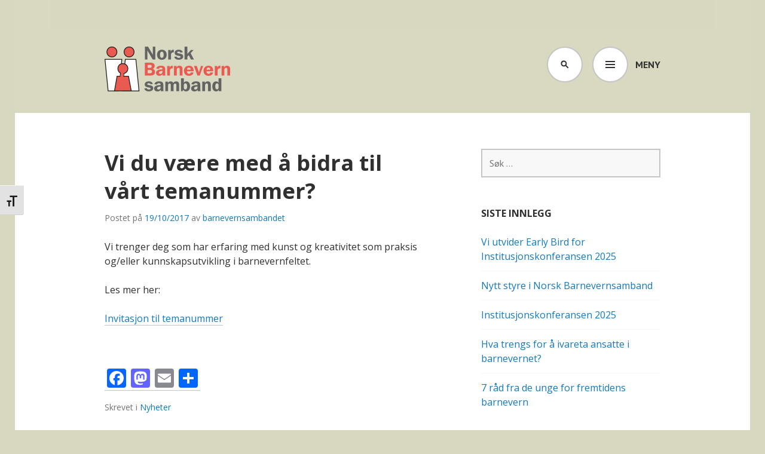

--- FILE ---
content_type: text/html; charset=UTF-8
request_url: https://www.barnevernsambandet.no/2017/10/19/vi-du-vaere-med-a-bidra-til-vart-temanummer/
body_size: 8704
content:
<!DOCTYPE html>
<html lang="nb-NO">
<head>
<meta charset="UTF-8">
<meta name="viewport" content="width=device-width, initial-scale=1">
<link rel="profile" href="http://gmpg.org/xfn/11">
<link rel="pingback" href="https://www.barnevernsambandet.no/xmlrpc.php">
<link href="https://fonts.googleapis.com/css?family=Open+Sans:400,600,700&display=swap" rel="stylesheet">
<title>Vi du være med å bidra til vårt temanummer? &#8211; Barnevernsambandet</title>
<meta name='robots' content='max-image-preview:large' />
<style>img:is([sizes="auto" i], [sizes^="auto," i]) { contain-intrinsic-size: 3000px 1500px }</style>
<link rel='dns-prefetch' href='//static.addtoany.com' />
<link rel='dns-prefetch' href='//fonts.googleapis.com' />
<link rel="alternate" type="application/rss+xml" title="Barnevernsambandet &raquo; strøm" href="https://www.barnevernsambandet.no/feed/" />
<script type="text/javascript">
/* <![CDATA[ */
window._wpemojiSettings = {"baseUrl":"https:\/\/s.w.org\/images\/core\/emoji\/15.0.3\/72x72\/","ext":".png","svgUrl":"https:\/\/s.w.org\/images\/core\/emoji\/15.0.3\/svg\/","svgExt":".svg","source":{"concatemoji":"https:\/\/www.barnevernsambandet.no\/wp-includes\/js\/wp-emoji-release.min.js?ver=6.7.4"}};
/*! This file is auto-generated */
!function(i,n){var o,s,e;function c(e){try{var t={supportTests:e,timestamp:(new Date).valueOf()};sessionStorage.setItem(o,JSON.stringify(t))}catch(e){}}function p(e,t,n){e.clearRect(0,0,e.canvas.width,e.canvas.height),e.fillText(t,0,0);var t=new Uint32Array(e.getImageData(0,0,e.canvas.width,e.canvas.height).data),r=(e.clearRect(0,0,e.canvas.width,e.canvas.height),e.fillText(n,0,0),new Uint32Array(e.getImageData(0,0,e.canvas.width,e.canvas.height).data));return t.every(function(e,t){return e===r[t]})}function u(e,t,n){switch(t){case"flag":return n(e,"\ud83c\udff3\ufe0f\u200d\u26a7\ufe0f","\ud83c\udff3\ufe0f\u200b\u26a7\ufe0f")?!1:!n(e,"\ud83c\uddfa\ud83c\uddf3","\ud83c\uddfa\u200b\ud83c\uddf3")&&!n(e,"\ud83c\udff4\udb40\udc67\udb40\udc62\udb40\udc65\udb40\udc6e\udb40\udc67\udb40\udc7f","\ud83c\udff4\u200b\udb40\udc67\u200b\udb40\udc62\u200b\udb40\udc65\u200b\udb40\udc6e\u200b\udb40\udc67\u200b\udb40\udc7f");case"emoji":return!n(e,"\ud83d\udc26\u200d\u2b1b","\ud83d\udc26\u200b\u2b1b")}return!1}function f(e,t,n){var r="undefined"!=typeof WorkerGlobalScope&&self instanceof WorkerGlobalScope?new OffscreenCanvas(300,150):i.createElement("canvas"),a=r.getContext("2d",{willReadFrequently:!0}),o=(a.textBaseline="top",a.font="600 32px Arial",{});return e.forEach(function(e){o[e]=t(a,e,n)}),o}function t(e){var t=i.createElement("script");t.src=e,t.defer=!0,i.head.appendChild(t)}"undefined"!=typeof Promise&&(o="wpEmojiSettingsSupports",s=["flag","emoji"],n.supports={everything:!0,everythingExceptFlag:!0},e=new Promise(function(e){i.addEventListener("DOMContentLoaded",e,{once:!0})}),new Promise(function(t){var n=function(){try{var e=JSON.parse(sessionStorage.getItem(o));if("object"==typeof e&&"number"==typeof e.timestamp&&(new Date).valueOf()<e.timestamp+604800&&"object"==typeof e.supportTests)return e.supportTests}catch(e){}return null}();if(!n){if("undefined"!=typeof Worker&&"undefined"!=typeof OffscreenCanvas&&"undefined"!=typeof URL&&URL.createObjectURL&&"undefined"!=typeof Blob)try{var e="postMessage("+f.toString()+"("+[JSON.stringify(s),u.toString(),p.toString()].join(",")+"));",r=new Blob([e],{type:"text/javascript"}),a=new Worker(URL.createObjectURL(r),{name:"wpTestEmojiSupports"});return void(a.onmessage=function(e){c(n=e.data),a.terminate(),t(n)})}catch(e){}c(n=f(s,u,p))}t(n)}).then(function(e){for(var t in e)n.supports[t]=e[t],n.supports.everything=n.supports.everything&&n.supports[t],"flag"!==t&&(n.supports.everythingExceptFlag=n.supports.everythingExceptFlag&&n.supports[t]);n.supports.everythingExceptFlag=n.supports.everythingExceptFlag&&!n.supports.flag,n.DOMReady=!1,n.readyCallback=function(){n.DOMReady=!0}}).then(function(){return e}).then(function(){var e;n.supports.everything||(n.readyCallback(),(e=n.source||{}).concatemoji?t(e.concatemoji):e.wpemoji&&e.twemoji&&(t(e.twemoji),t(e.wpemoji)))}))}((window,document),window._wpemojiSettings);
/* ]]> */
</script>
<style id='wp-emoji-styles-inline-css' type='text/css'>
img.wp-smiley, img.emoji {
display: inline !important;
border: none !important;
box-shadow: none !important;
height: 1em !important;
width: 1em !important;
margin: 0 0.07em !important;
vertical-align: -0.1em !important;
background: none !important;
padding: 0 !important;
}
</style>
<!-- <link rel='stylesheet' id='wp-block-library-css' href='https://www.barnevernsambandet.no/wp-includes/css/dist/block-library/style.min.css?ver=6.7.4' type='text/css' media='all' /> -->
<link rel="stylesheet" type="text/css" href="//www.barnevernsambandet.no/wp-content/cache/wpfc-minified/f1ub6w7v/fj8fx.css" media="all"/>
<style id='classic-theme-styles-inline-css' type='text/css'>
/*! This file is auto-generated */
.wp-block-button__link{color:#fff;background-color:#32373c;border-radius:9999px;box-shadow:none;text-decoration:none;padding:calc(.667em + 2px) calc(1.333em + 2px);font-size:1.125em}.wp-block-file__button{background:#32373c;color:#fff;text-decoration:none}
</style>
<style id='global-styles-inline-css' type='text/css'>
:root{--wp--preset--aspect-ratio--square: 1;--wp--preset--aspect-ratio--4-3: 4/3;--wp--preset--aspect-ratio--3-4: 3/4;--wp--preset--aspect-ratio--3-2: 3/2;--wp--preset--aspect-ratio--2-3: 2/3;--wp--preset--aspect-ratio--16-9: 16/9;--wp--preset--aspect-ratio--9-16: 9/16;--wp--preset--color--black: #000000;--wp--preset--color--cyan-bluish-gray: #abb8c3;--wp--preset--color--white: #ffffff;--wp--preset--color--pale-pink: #f78da7;--wp--preset--color--vivid-red: #cf2e2e;--wp--preset--color--luminous-vivid-orange: #ff6900;--wp--preset--color--luminous-vivid-amber: #fcb900;--wp--preset--color--light-green-cyan: #7bdcb5;--wp--preset--color--vivid-green-cyan: #00d084;--wp--preset--color--pale-cyan-blue: #8ed1fc;--wp--preset--color--vivid-cyan-blue: #0693e3;--wp--preset--color--vivid-purple: #9b51e0;--wp--preset--gradient--vivid-cyan-blue-to-vivid-purple: linear-gradient(135deg,rgba(6,147,227,1) 0%,rgb(155,81,224) 100%);--wp--preset--gradient--light-green-cyan-to-vivid-green-cyan: linear-gradient(135deg,rgb(122,220,180) 0%,rgb(0,208,130) 100%);--wp--preset--gradient--luminous-vivid-amber-to-luminous-vivid-orange: linear-gradient(135deg,rgba(252,185,0,1) 0%,rgba(255,105,0,1) 100%);--wp--preset--gradient--luminous-vivid-orange-to-vivid-red: linear-gradient(135deg,rgba(255,105,0,1) 0%,rgb(207,46,46) 100%);--wp--preset--gradient--very-light-gray-to-cyan-bluish-gray: linear-gradient(135deg,rgb(238,238,238) 0%,rgb(169,184,195) 100%);--wp--preset--gradient--cool-to-warm-spectrum: linear-gradient(135deg,rgb(74,234,220) 0%,rgb(151,120,209) 20%,rgb(207,42,186) 40%,rgb(238,44,130) 60%,rgb(251,105,98) 80%,rgb(254,248,76) 100%);--wp--preset--gradient--blush-light-purple: linear-gradient(135deg,rgb(255,206,236) 0%,rgb(152,150,240) 100%);--wp--preset--gradient--blush-bordeaux: linear-gradient(135deg,rgb(254,205,165) 0%,rgb(254,45,45) 50%,rgb(107,0,62) 100%);--wp--preset--gradient--luminous-dusk: linear-gradient(135deg,rgb(255,203,112) 0%,rgb(199,81,192) 50%,rgb(65,88,208) 100%);--wp--preset--gradient--pale-ocean: linear-gradient(135deg,rgb(255,245,203) 0%,rgb(182,227,212) 50%,rgb(51,167,181) 100%);--wp--preset--gradient--electric-grass: linear-gradient(135deg,rgb(202,248,128) 0%,rgb(113,206,126) 100%);--wp--preset--gradient--midnight: linear-gradient(135deg,rgb(2,3,129) 0%,rgb(40,116,252) 100%);--wp--preset--font-size--small: 13px;--wp--preset--font-size--medium: 20px;--wp--preset--font-size--large: 36px;--wp--preset--font-size--x-large: 42px;--wp--preset--spacing--20: 0.44rem;--wp--preset--spacing--30: 0.67rem;--wp--preset--spacing--40: 1rem;--wp--preset--spacing--50: 1.5rem;--wp--preset--spacing--60: 2.25rem;--wp--preset--spacing--70: 3.38rem;--wp--preset--spacing--80: 5.06rem;--wp--preset--shadow--natural: 6px 6px 9px rgba(0, 0, 0, 0.2);--wp--preset--shadow--deep: 12px 12px 50px rgba(0, 0, 0, 0.4);--wp--preset--shadow--sharp: 6px 6px 0px rgba(0, 0, 0, 0.2);--wp--preset--shadow--outlined: 6px 6px 0px -3px rgba(255, 255, 255, 1), 6px 6px rgba(0, 0, 0, 1);--wp--preset--shadow--crisp: 6px 6px 0px rgba(0, 0, 0, 1);}:where(.is-layout-flex){gap: 0.5em;}:where(.is-layout-grid){gap: 0.5em;}body .is-layout-flex{display: flex;}.is-layout-flex{flex-wrap: wrap;align-items: center;}.is-layout-flex > :is(*, div){margin: 0;}body .is-layout-grid{display: grid;}.is-layout-grid > :is(*, div){margin: 0;}:where(.wp-block-columns.is-layout-flex){gap: 2em;}:where(.wp-block-columns.is-layout-grid){gap: 2em;}:where(.wp-block-post-template.is-layout-flex){gap: 1.25em;}:where(.wp-block-post-template.is-layout-grid){gap: 1.25em;}.has-black-color{color: var(--wp--preset--color--black) !important;}.has-cyan-bluish-gray-color{color: var(--wp--preset--color--cyan-bluish-gray) !important;}.has-white-color{color: var(--wp--preset--color--white) !important;}.has-pale-pink-color{color: var(--wp--preset--color--pale-pink) !important;}.has-vivid-red-color{color: var(--wp--preset--color--vivid-red) !important;}.has-luminous-vivid-orange-color{color: var(--wp--preset--color--luminous-vivid-orange) !important;}.has-luminous-vivid-amber-color{color: var(--wp--preset--color--luminous-vivid-amber) !important;}.has-light-green-cyan-color{color: var(--wp--preset--color--light-green-cyan) !important;}.has-vivid-green-cyan-color{color: var(--wp--preset--color--vivid-green-cyan) !important;}.has-pale-cyan-blue-color{color: var(--wp--preset--color--pale-cyan-blue) !important;}.has-vivid-cyan-blue-color{color: var(--wp--preset--color--vivid-cyan-blue) !important;}.has-vivid-purple-color{color: var(--wp--preset--color--vivid-purple) !important;}.has-black-background-color{background-color: var(--wp--preset--color--black) !important;}.has-cyan-bluish-gray-background-color{background-color: var(--wp--preset--color--cyan-bluish-gray) !important;}.has-white-background-color{background-color: var(--wp--preset--color--white) !important;}.has-pale-pink-background-color{background-color: var(--wp--preset--color--pale-pink) !important;}.has-vivid-red-background-color{background-color: var(--wp--preset--color--vivid-red) !important;}.has-luminous-vivid-orange-background-color{background-color: var(--wp--preset--color--luminous-vivid-orange) !important;}.has-luminous-vivid-amber-background-color{background-color: var(--wp--preset--color--luminous-vivid-amber) !important;}.has-light-green-cyan-background-color{background-color: var(--wp--preset--color--light-green-cyan) !important;}.has-vivid-green-cyan-background-color{background-color: var(--wp--preset--color--vivid-green-cyan) !important;}.has-pale-cyan-blue-background-color{background-color: var(--wp--preset--color--pale-cyan-blue) !important;}.has-vivid-cyan-blue-background-color{background-color: var(--wp--preset--color--vivid-cyan-blue) !important;}.has-vivid-purple-background-color{background-color: var(--wp--preset--color--vivid-purple) !important;}.has-black-border-color{border-color: var(--wp--preset--color--black) !important;}.has-cyan-bluish-gray-border-color{border-color: var(--wp--preset--color--cyan-bluish-gray) !important;}.has-white-border-color{border-color: var(--wp--preset--color--white) !important;}.has-pale-pink-border-color{border-color: var(--wp--preset--color--pale-pink) !important;}.has-vivid-red-border-color{border-color: var(--wp--preset--color--vivid-red) !important;}.has-luminous-vivid-orange-border-color{border-color: var(--wp--preset--color--luminous-vivid-orange) !important;}.has-luminous-vivid-amber-border-color{border-color: var(--wp--preset--color--luminous-vivid-amber) !important;}.has-light-green-cyan-border-color{border-color: var(--wp--preset--color--light-green-cyan) !important;}.has-vivid-green-cyan-border-color{border-color: var(--wp--preset--color--vivid-green-cyan) !important;}.has-pale-cyan-blue-border-color{border-color: var(--wp--preset--color--pale-cyan-blue) !important;}.has-vivid-cyan-blue-border-color{border-color: var(--wp--preset--color--vivid-cyan-blue) !important;}.has-vivid-purple-border-color{border-color: var(--wp--preset--color--vivid-purple) !important;}.has-vivid-cyan-blue-to-vivid-purple-gradient-background{background: var(--wp--preset--gradient--vivid-cyan-blue-to-vivid-purple) !important;}.has-light-green-cyan-to-vivid-green-cyan-gradient-background{background: var(--wp--preset--gradient--light-green-cyan-to-vivid-green-cyan) !important;}.has-luminous-vivid-amber-to-luminous-vivid-orange-gradient-background{background: var(--wp--preset--gradient--luminous-vivid-amber-to-luminous-vivid-orange) !important;}.has-luminous-vivid-orange-to-vivid-red-gradient-background{background: var(--wp--preset--gradient--luminous-vivid-orange-to-vivid-red) !important;}.has-very-light-gray-to-cyan-bluish-gray-gradient-background{background: var(--wp--preset--gradient--very-light-gray-to-cyan-bluish-gray) !important;}.has-cool-to-warm-spectrum-gradient-background{background: var(--wp--preset--gradient--cool-to-warm-spectrum) !important;}.has-blush-light-purple-gradient-background{background: var(--wp--preset--gradient--blush-light-purple) !important;}.has-blush-bordeaux-gradient-background{background: var(--wp--preset--gradient--blush-bordeaux) !important;}.has-luminous-dusk-gradient-background{background: var(--wp--preset--gradient--luminous-dusk) !important;}.has-pale-ocean-gradient-background{background: var(--wp--preset--gradient--pale-ocean) !important;}.has-electric-grass-gradient-background{background: var(--wp--preset--gradient--electric-grass) !important;}.has-midnight-gradient-background{background: var(--wp--preset--gradient--midnight) !important;}.has-small-font-size{font-size: var(--wp--preset--font-size--small) !important;}.has-medium-font-size{font-size: var(--wp--preset--font-size--medium) !important;}.has-large-font-size{font-size: var(--wp--preset--font-size--large) !important;}.has-x-large-font-size{font-size: var(--wp--preset--font-size--x-large) !important;}
:where(.wp-block-post-template.is-layout-flex){gap: 1.25em;}:where(.wp-block-post-template.is-layout-grid){gap: 1.25em;}
:where(.wp-block-columns.is-layout-flex){gap: 2em;}:where(.wp-block-columns.is-layout-grid){gap: 2em;}
:root :where(.wp-block-pullquote){font-size: 1.5em;line-height: 1.6;}
</style>
<!-- <link rel='stylesheet' id='ui-font-css' href='https://www.barnevernsambandet.no/wp-content/plugins/wp-accessibility/toolbar/fonts/css/a11y-toolbar.css?ver=2.0.1' type='text/css' media='all' /> -->
<!-- <link rel='stylesheet' id='ui-a11y-css' href='https://www.barnevernsambandet.no/wp-content/plugins/wp-accessibility/toolbar/css/a11y.css?ver=2.0.1' type='text/css' media='all' /> -->
<link rel="stylesheet" type="text/css" href="//www.barnevernsambandet.no/wp-content/cache/wpfc-minified/87wjvph3/fj8fx.css" media="all"/>
<style id='ui-a11y-inline-css' type='text/css'>
.a11y-toolbar ul li button { font-size: 20px !important; }
</style>
<!-- <link rel='stylesheet' id='ui-fontsize.css-css' href='https://www.barnevernsambandet.no/wp-content/plugins/wp-accessibility/toolbar/css/a11y-fontsize.css?ver=2.0.1' type='text/css' media='all' /> -->
<link rel="stylesheet" type="text/css" href="//www.barnevernsambandet.no/wp-content/cache/wpfc-minified/7bni13c6/fj8fx.css" media="all"/>
<style id='ui-fontsize.css-inline-css' type='text/css'>
html { --wpa-font-size: clamp( 24px, 1.5rem, 36px ); --wpa-h1-size : clamp( 48px, 3rem, 72px ); --wpa-h2-size : clamp( 40px, 2.5rem, 60px ); --wpa-h3-size : clamp( 32px, 2rem, 48px ); --wpa-h4-size : clamp( 28px, 1.75rem, 42px ); --wpa-sub-list-size: 1.1em; --wpa-sub-sub-list-size: 1em; } 
</style>
<!-- <link rel='stylesheet' id='wpa-style-css' href='https://www.barnevernsambandet.no/wp-content/plugins/wp-accessibility/css/wpa-style.css?ver=2.0.1' type='text/css' media='all' /> -->
<link rel="stylesheet" type="text/css" href="//www.barnevernsambandet.no/wp-content/cache/wpfc-minified/2qtpo7cn/fj8fx.css" media="all"/>
<style id='wpa-style-inline-css' type='text/css'>
:root { --admin-bar-top : 7px; }
</style>
<link rel='stylesheet' id='edin-pt-sans-css' href='https://fonts.googleapis.com/css?family=PT+Sans%3A400%2C700%2C400italic%2C700italic&#038;subset=latin%2Clatin-ext' type='text/css' media='all' />
<link rel='stylesheet' id='edin-pt-serif-css' href='https://fonts.googleapis.com/css?family=PT+Serif%3A400%2C700%2C400italic%2C700italic&#038;subset=latin%2Clatin-ext' type='text/css' media='all' />
<link rel='stylesheet' id='edin-pt-mono-css' href='https://fonts.googleapis.com/css?family=PT+Mono&#038;subset=latin%2Clatin-ext' type='text/css' media='all' />
<!-- <link rel='stylesheet' id='edin-edincon-css' href='https://www.barnevernsambandet.no/wp-content/themes/edin/font/edincon.css?ver=20140606' type='text/css' media='all' /> -->
<!-- <link rel='stylesheet' id='genericons-css' href='https://www.barnevernsambandet.no/wp-content/themes/edin/font/genericons.css?ver=3.4.1' type='text/css' media='all' /> -->
<!-- <link rel='stylesheet' id='edin-style-css' href='https://www.barnevernsambandet.no/wp-content/themes/edin/style.css?ver=6.7.4' type='text/css' media='all' /> -->
<!-- <link rel='stylesheet' id='addtoany-css' href='https://www.barnevernsambandet.no/wp-content/plugins/add-to-any/addtoany.min.css?ver=1.16' type='text/css' media='all' /> -->
<link rel="stylesheet" type="text/css" href="//www.barnevernsambandet.no/wp-content/cache/wpfc-minified/g5st1ozc/fj8fx.css" media="all"/>
<script type="text/javascript" id="addtoany-core-js-before">
/* <![CDATA[ */
window.a2a_config=window.a2a_config||{};a2a_config.callbacks=[];a2a_config.overlays=[];a2a_config.templates={};a2a_localize = {
Share: "Share",
Save: "Save",
Subscribe: "Subscribe",
Email: "Email",
Bookmark: "Bookmark",
ShowAll: "Show all",
ShowLess: "Show less",
FindServices: "Find service(s)",
FindAnyServiceToAddTo: "Instantly find any service to add to",
PoweredBy: "Powered by",
ShareViaEmail: "Share via email",
SubscribeViaEmail: "Subscribe via email",
BookmarkInYourBrowser: "Bookmark in your browser",
BookmarkInstructions: "Press Ctrl+D or \u2318+D to bookmark this page",
AddToYourFavorites: "Add to your favorites",
SendFromWebOrProgram: "Send from any email address or email program",
EmailProgram: "Email program",
More: "More&#8230;",
ThanksForSharing: "Thanks for sharing!",
ThanksForFollowing: "Thanks for following!"
};
/* ]]> */
</script>
<script type="text/javascript" defer src="https://static.addtoany.com/menu/page.js" id="addtoany-core-js"></script>
<script type="text/javascript" src="https://www.barnevernsambandet.no/wp-includes/js/jquery/jquery.min.js?ver=3.7.1" id="jquery-core-js"></script>
<script type="text/javascript" src="https://www.barnevernsambandet.no/wp-includes/js/jquery/jquery-migrate.min.js?ver=3.4.1" id="jquery-migrate-js"></script>
<script type="text/javascript" defer src="https://www.barnevernsambandet.no/wp-content/plugins/add-to-any/addtoany.min.js?ver=1.1" id="addtoany-jquery-js"></script>
<script type="text/javascript" src="https://www.barnevernsambandet.no/wp-content/plugins/wp-accessibility/js/fingerprint.min.js?ver=2.0.1" id="wpa-fingerprintjs-js"></script>
<link rel="https://api.w.org/" href="https://www.barnevernsambandet.no/wp-json/" /><link rel="alternate" title="JSON" type="application/json" href="https://www.barnevernsambandet.no/wp-json/wp/v2/posts/802" /><link rel="EditURI" type="application/rsd+xml" title="RSD" href="https://www.barnevernsambandet.no/xmlrpc.php?rsd" />
<meta name="generator" content="WordPress 6.7.4" />
<link rel="canonical" href="https://www.barnevernsambandet.no/2017/10/19/vi-du-vaere-med-a-bidra-til-vart-temanummer/" />
<link rel='shortlink' href='https://www.barnevernsambandet.no/?p=802' />
<link rel="alternate" title="oEmbed (JSON)" type="application/json+oembed" href="https://www.barnevernsambandet.no/wp-json/oembed/1.0/embed?url=https%3A%2F%2Fwww.barnevernsambandet.no%2F2017%2F10%2F19%2Fvi-du-vaere-med-a-bidra-til-vart-temanummer%2F" />
<link rel="alternate" title="oEmbed (XML)" type="text/xml+oembed" href="https://www.barnevernsambandet.no/wp-json/oembed/1.0/embed?url=https%3A%2F%2Fwww.barnevernsambandet.no%2F2017%2F10%2F19%2Fvi-du-vaere-med-a-bidra-til-vart-temanummer%2F&#038;format=xml" />
<!-- GA Google Analytics @ https://m0n.co/ga -->
<script async src="https://www.googletagmanager.com/gtag/js?id=UA-91358012-8"></script>
<script>
window.dataLayer = window.dataLayer || [];
function gtag(){dataLayer.push(arguments);}
gtag('js', new Date());
gtag('config', 'UA-91358012-8');
</script>
<style type="text/css" id="simple-css-output">.hero {display:none}.search-wrapper {background:#d8d8c0}.search-toggle.open {background:#d8d8c0}.site-header .site-title a { display: block; width: 212px; height: 80px; background: url(https://www.barnevernsambandet.no/wp-content/uploads/2019/09/logo.png) top left no-repeat; margin: 0; text-indent: -9999px; overflow: hidden;}* {font-family: 'Open Sans', sans-serif;}@media only screen and (max-width: 600px) {.fronth1 {font-size:38px !important;line-height:38px !important}}.header-wrapper {border-top: 48px solid #d8d8c0;} .site-header { background: #D9D8C0; border-bottom: 1px solid #D9D8C0;}.admin-bar .menu-toggle.open { margin-top: 80px;}.secondary-navigation { height:200px}.menu-secondary {margin-top:48px}@media only screen and (max-width: 600px) { .admin-bar .menu-toggle.open { margin-top: 0px; } .secondary-navigation { height:auto } .menu-secondary { margin-top:0 }}</style><meta name="generator" content="Powered by WPBakery Page Builder - drag and drop page builder for WordPress."/>
<style type="text/css" id="custom-background-css">
body.custom-background { background-color: #d8d8c0; }
</style>
<link rel="icon" href="https://www.barnevernsambandet.no/wp-content/uploads/2019/09/barnevernsambandet-favicon-1-96x96.png" sizes="32x32" />
<link rel="icon" href="https://www.barnevernsambandet.no/wp-content/uploads/2019/09/barnevernsambandet-favicon-1-192x192.png" sizes="192x192" />
<link rel="apple-touch-icon" href="https://www.barnevernsambandet.no/wp-content/uploads/2019/09/barnevernsambandet-favicon-1-192x192.png" />
<meta name="msapplication-TileImage" content="https://www.barnevernsambandet.no/wp-content/uploads/2019/09/barnevernsambandet-favicon-1.png" />
<noscript><style> .wpb_animate_when_almost_visible { opacity: 1; }</style></noscript></head>
<body class="post-template-default single single-post postid-802 single-format-standard custom-background has-custom-background has-header-search navigation-default sidebar-right no-image-filter wpb-js-composer js-comp-ver-6.10.0 vc_responsive">
<div id="page" class="hfeed site">
<a class="skip-link screen-reader-text" href="#content">Hopp til innhold</a>
<header id="masthead" class="site-header" role="banner">
<div class="search-wrapper">
<form role="search" method="get" class="search-form" action="https://www.barnevernsambandet.no/">
<label>
<span class="screen-reader-text">Søk etter:</span>
<input type="search" class="search-field" placeholder="Søk &hellip;" value="" name="s" />
</label>
<input type="submit" class="search-submit" value="Søk" />
</form>		</div><!-- .search-wrapper -->
<div class="header-wrapper clear">
<div class="site-branding">
<p class="site-title"><a href="https://www.barnevernsambandet.no/" rel="home">Barnevernsambandet</a></p>
</div><!-- .site-branding -->
<div id="site-navigation" class="header-navigation">
<button class="menu-toggle" aria-expanded="false">Meny</button>
<div class="navigation-wrapper clear">
<nav class="secondary-navigation" role="navigation">
<div class="menu-secondary"><ul id="menu-secondary-menu" class="clear"><li id="menu-item-67" class="menu-item menu-item-type-post_type menu-item-object-page menu-item-67"><a href="https://www.barnevernsambandet.no/horinger/">Høringer</a></li>
<li id="menu-item-68" class="menu-item menu-item-type-post_type menu-item-object-page menu-item-68"><a href="https://www.barnevernsambandet.no/kontakt-oss/">Kontakt oss</a></li>
<li id="menu-item-136" class="menu-item menu-item-type-post_type menu-item-object-page menu-item-136"><a href="https://www.barnevernsambandet.no/sitemap/">Nettstedskart</a></li>
</ul></div>							</nav><!-- .secondary-navigation -->
<nav class="primary-navigation" role="navigation">
<div class="menu-primary"><ul id="menu-main-menu" class="clear"><li id="menu-item-1122" class="menu-item menu-item-type-post_type menu-item-object-page menu-item-1122"><a href="https://www.barnevernsambandet.no/nyheter/">Nyheter</a></li>
<li id="menu-item-49" class="menu-item menu-item-type-post_type menu-item-object-page menu-item-49"><a href="https://www.barnevernsambandet.no/medlemsskap/">Medlemsskap</a></li>
<li id="menu-item-48" class="menu-item menu-item-type-post_type menu-item-object-page menu-item-48"><a href="https://www.barnevernsambandet.no/tidsskriftet/">Tidsskriftet</a></li>
<li id="menu-item-47" class="menu-item menu-item-type-post_type menu-item-object-page menu-item-47"><a href="https://www.barnevernsambandet.no/sambandssamling/">Sambandssamling</a></li>
<li id="menu-item-45" class="menu-item menu-item-type-post_type menu-item-object-page menu-item-45"><a href="https://www.barnevernsambandet.no/om-oss/">Om oss</a></li>
</ul></div>							</nav><!-- .primary-navigation -->
</div><!-- .navigation-wrapper -->
</div><!-- #site-navigation -->
<div id="site-search" class="header-search">
<button class="search-toggle" aria-expanded="false"><span class="screen-reader-text">Søk</span></button>
</div><!-- #site-search -->
</div><!-- .header-wrapper -->
</header><!-- #masthead -->
<div id="content" class="site-content">
<div class="content-wrapper clear">
<div id="primary" class="content-area">
<main id="main" class="site-main" role="main">
<article id="post-802" class="post-802 post type-post status-publish format-standard hentry category-nyheter">
<header class="entry-header">
<h1 class="entry-title">Vi du være med å bidra til vårt temanummer?</h1>
<div class="entry-meta">
<span class="posted-on">Postet på <a href="https://www.barnevernsambandet.no/2017/10/19/vi-du-vaere-med-a-bidra-til-vart-temanummer/" rel="bookmark"><time class="entry-date published" datetime="2017-10-19T07:46:23+02:00">19/10/2017</time><time class="updated" datetime="2017-10-19T13:22:23+02:00">19/10/2017</time></a></span><span class="byline"> av <span class="author vcard"><a class="url fn n" href="https://www.barnevernsambandet.no/author/barnevernsambandet/">barnevernsambandet</a></span></span>		</div><!-- .entry-meta -->
</header><!-- .entry-header -->
<div class="entry-content">
<p>Vi trenger deg som har erfaring med kunst og kreativitet som praksis og/eller kunnskapsutvikling i barnevernfeltet.</p>
<p>Les mer her:</p>
<p><a href="http://www.barnevernsambandet.no/content/uploads/2017/10/Invitasjon-til-temanummer.pdf">Invitasjon til temanummer</a></p>
<p>&nbsp;</p>
<div class="addtoany_share_save_container addtoany_content addtoany_content_bottom"><div class="a2a_kit a2a_kit_size_32 addtoany_list" data-a2a-url="https://www.barnevernsambandet.no/2017/10/19/vi-du-vaere-med-a-bidra-til-vart-temanummer/" data-a2a-title="Vi du være med å bidra til vårt temanummer?"><a class="a2a_button_facebook" href="https://www.addtoany.com/add_to/facebook?linkurl=https%3A%2F%2Fwww.barnevernsambandet.no%2F2017%2F10%2F19%2Fvi-du-vaere-med-a-bidra-til-vart-temanummer%2F&amp;linkname=Vi%20du%20v%C3%A6re%20med%20%C3%A5%20bidra%20til%20v%C3%A5rt%20temanummer%3F" title="Facebook" rel="nofollow noopener" target="_blank"></a><a class="a2a_button_mastodon" href="https://www.addtoany.com/add_to/mastodon?linkurl=https%3A%2F%2Fwww.barnevernsambandet.no%2F2017%2F10%2F19%2Fvi-du-vaere-med-a-bidra-til-vart-temanummer%2F&amp;linkname=Vi%20du%20v%C3%A6re%20med%20%C3%A5%20bidra%20til%20v%C3%A5rt%20temanummer%3F" title="Mastodon" rel="nofollow noopener" target="_blank"></a><a class="a2a_button_email" href="https://www.addtoany.com/add_to/email?linkurl=https%3A%2F%2Fwww.barnevernsambandet.no%2F2017%2F10%2F19%2Fvi-du-vaere-med-a-bidra-til-vart-temanummer%2F&amp;linkname=Vi%20du%20v%C3%A6re%20med%20%C3%A5%20bidra%20til%20v%C3%A5rt%20temanummer%3F" title="Email" rel="nofollow noopener" target="_blank"></a><a class="a2a_dd addtoany_share_save addtoany_share" href="https://www.addtoany.com/share"></a></div></div>	</div><!-- .entry-content -->
<footer class="entry-footer">
<span class="cat-links">Skrevet i <a href="https://www.barnevernsambandet.no/category/nyheter/" rel="category tag">Nyheter</a></span>	</footer><!-- .entry-footer -->
</article><!-- #post-## -->
<nav class="navigation post-navigation" role="navigation">
<h2 class="screen-reader-text">Innleggsnavigasjon</h2>
<div class="nav-links">
<div class="nav-previous"><a href="https://www.barnevernsambandet.no/2017/09/27/powerpoint-presentasjoner-fra-norsk-barnevernkongress/" rel="prev"><span class="meta-nav">&larr;</span> PowerPoint presentasjoner fra Norsk Barnevernkongress</a></div><div class="nav-next"><a href="https://www.barnevernsambandet.no/2017/11/03/lansering-av-kompetansestrategi-i-barnevernet/" rel="next">Lansering av kompetansestrategi i barnevernet <span class="meta-nav">&rarr;</span></a></div>		</div><!-- .nav-links -->
</nav><!-- .navigation -->
</main><!-- #main -->
</div><!-- #primary -->
<div id="secondary" class="widget-area" role="complementary">
<aside id="search-2" class="widget widget_search"><form role="search" method="get" class="search-form" action="https://www.barnevernsambandet.no/">
<label>
<span class="screen-reader-text">Søk etter:</span>
<input type="search" class="search-field" placeholder="Søk &hellip;" value="" name="s" />
</label>
<input type="submit" class="search-submit" value="Søk" />
</form></aside>
<aside id="recent-posts-2" class="widget widget_recent_entries">
<h2 class="widget-title">Siste innlegg</h2>
<ul>
<li>
<a href="https://www.barnevernsambandet.no/2025/07/01/vi-utvider-early-bird-for-institusjonskonferansen-2025/">Vi utvider Early Bird for Institusjonskonferansen 2025</a>
</li>
<li>
<a href="https://www.barnevernsambandet.no/2025/06/14/nytt-styre-i-norsk-barnevernsamband/">Nytt styre i Norsk Barnevernsamband</a>
</li>
<li>
<a href="https://www.barnevernsambandet.no/2025/04/07/institusjonskonferansen-2025/">Institusjonskonferansen 2025</a>
</li>
<li>
<a href="https://www.barnevernsambandet.no/2025/02/27/hva-trengs-for-a-ivareta-ansatte-i-barnevernet/">Hva trengs for å ivareta ansatte i barnevernet?</a>
</li>
<li>
<a href="https://www.barnevernsambandet.no/2024/11/29/7-rad/">7 råd fra de unge for fremtidens barnevern</a>
</li>
</ul>
</aside>	</div><!-- #secondary -->
</div><!-- .content-wrapper -->

</div><!-- #content -->
<div id="tertiary" class="footer-widget-area" role="complementary">
<div class="footer-widget-wrapper clear">
<div class="footer-widget">
<aside id="text-3" class="widget widget_text">			<div class="textwidget"><p>Norsk Barnevernsamband,</p>
<p>Sentralen 5. etg, Øvre Slottsgate 3</p>
<p>Postboks 1696 Vika<br />
0120 Oslo</p>
<p><em>Medlem av SoCentral</em></p>
</div>
</aside>				</div><!-- .footer-widget -->
<div class="footer-widget">
<aside id="text-4" class="widget widget_text">			<div class="textwidget"><p>E-post: <a href="mailto:post@barnevernsambandet.no">post@barnevernsambandet.no</a></p>
<p>Facebook: Norsk Barnevernsamband</p>
</div>
</aside>				</div><!-- .footer-widget -->
<div class="footer-widget">
<aside id="text-6" class="widget widget_text">			<div class="textwidget"><p>Organisasjonsnummer: 975 505 243</p>
<p>Ansvarlig redaktør: Lina Aatif</p>
<p>leder@barnevernsambandet.no</p>
</div>
</aside>				</div><!-- .footer-widget -->
</div><!-- .footer-widget-wrapper -->
</div><!-- #tertiary -->
</div><!-- #page -->
<script type="text/javascript" id="wpa-toolbar-js-extra">
/* <![CDATA[ */
var wpatb = {"location":"body","is_rtl":"ltr","is_right":"default","responsive":"a11y-non-responsive","contrast":"Veksle h\u00f8ykontrast","grayscale":"Veksle gr\u00e5skala","fontsize":"Veksle skriftst\u00f8rrelse","enable_grayscale":"false","enable_fontsize":"true","enable_contrast":"false"};
/* ]]> */
</script>
<script type="text/javascript" src="https://www.barnevernsambandet.no/wp-content/plugins/wp-accessibility/js/wpa-toolbar.min.js?ver=2.0.1" id="wpa-toolbar-js"></script>
<script type="text/javascript" id="ui-a11y-js-extra">
/* <![CDATA[ */
var wpa11y = {"path":"https:\/\/www.barnevernsambandet.no\/wp-content\/plugins\/wp-accessibility\/toolbar\/css\/a11y-contrast.css?version=2.0.1"};
/* ]]> */
</script>
<script type="text/javascript" src="https://www.barnevernsambandet.no/wp-content/plugins/wp-accessibility/js/a11y.min.js?ver=2.0.1" id="ui-a11y-js"></script>
<script type="text/javascript" id="edin-navigation-js-extra">
/* <![CDATA[ */
var screen_reader_text = {"expand":"<span class=\"screen-reader-text\">Utvid undermeny<\/span>","collapse":"<span class=\"screen-reader-text\">Sl\u00e5 sammen undermeny<\/span>"};
/* ]]> */
</script>
<script type="text/javascript" src="https://www.barnevernsambandet.no/wp-content/themes/edin/js/navigation.js?ver=20140718" id="edin-navigation-js"></script>
<script type="text/javascript" src="https://www.barnevernsambandet.no/wp-content/themes/edin/js/search.js?ver=20140707" id="edin-search-js"></script>
<script type="text/javascript" src="https://www.barnevernsambandet.no/wp-content/themes/edin/js/skip-link-focus-fix.js?ver=20130115" id="edin-skip-link-focus-fix-js"></script>
<script type="text/javascript" id="edin-script-js-extra">
/* <![CDATA[ */
var screen_reader_text = {"expand":"<span class=\"screen-reader-text\">Utvid undermeny<\/span>","collapse":"<span class=\"screen-reader-text\">Sl\u00e5 sammen undermeny<\/span>"};
/* ]]> */
</script>
<script type="text/javascript" src="https://www.barnevernsambandet.no/wp-content/themes/edin/js/edin.js?ver=20140606" id="edin-script-js"></script>
<script type="text/javascript" id="wpa.longdesc-js-extra">
/* <![CDATA[ */
var wpald = {"url":"https:\/\/www.barnevernsambandet.no\/wp-json\/wp\/v2\/media","type":"jquery","home":"https:\/\/www.barnevernsambandet.no","text":"<span class=\"dashicons dashicons-media-text\" aria-hidden=\"true\"><\/span><span class=\"screen-reader\">Lang beskrivelse<\/span>"};
/* ]]> */
</script>
<script type="text/javascript" src="https://www.barnevernsambandet.no/wp-content/plugins/wp-accessibility/js/longdesc.min.js?ver=2.0.1" id="wpa.longdesc-js"></script>
<script type="text/javascript" id="wp-accessibility-js-extra">
/* <![CDATA[ */
var wpa = {"skiplinks":{"enabled":false,"output":""},"target":"1","tabindex":"1","underline":{"enabled":false,"target":"a"},"dir":"ltr","lang":"nb-NO","titles":"1","labels":"1","wpalabels":{"s":"S\u00f8k","author":"Navn","email":"E-post","url":"Nettside","comment":"Kommentar"},"current":"","errors":"","tracking":"1","ajaxurl":"https:\/\/www.barnevernsambandet.no\/wp-admin\/admin-ajax.php","security":"c12407ecf0","action":"wpa_stats_action","url":"https:\/\/www.barnevernsambandet.no\/2017\/10\/19\/vi-du-vaere-med-a-bidra-til-vart-temanummer\/","post_id":"802"};
/* ]]> */
</script>
<script type="text/javascript" src="https://www.barnevernsambandet.no/wp-content/plugins/wp-accessibility/js/wp-accessibility.min.js?ver=2.0.1" id="wp-accessibility-js"></script>
</body>
</html><!-- WP Fastest Cache file was created in 0.31070685386658 seconds, on 19-11-25 0:05:20 -->

--- FILE ---
content_type: text/css
request_url: https://www.barnevernsambandet.no/wp-content/cache/wpfc-minified/87wjvph3/fj8fx.css
body_size: 1030
content:
@font-face {
font-family: 'a11y';
src:url(//www.barnevernsambandet.no/wp-content/plugins/wp-accessibility/toolbar/fonts/css/a11y.eot);
src:url(//www.barnevernsambandet.no/wp-content/plugins/wp-accessibility/toolbar/fonts/css/a11y.eot?#iefix) format('embedded-opentype'),
url(//www.barnevernsambandet.no/wp-content/plugins/wp-accessibility/toolbar/fonts/css/a11y.woff2) format('woff2'),
url(//www.barnevernsambandet.no/wp-content/plugins/wp-accessibility/toolbar/fonts/css/a11y.woff) format('woff'),
url(//www.barnevernsambandet.no/wp-content/plugins/wp-accessibility/toolbar/fonts/css/a11y.ttf) format('truetype'),
url(//www.barnevernsambandet.no/wp-content/plugins/wp-accessibility/toolbar/fonts/css/a11y.svg#a11y) format('svg');
font-weight: normal;
font-style: normal;
}
[class^="aticon-"]:before, [class*=" aticon-"]:before {
font-family: 'a11y' !important;
speak: none;
font-style: normal;
font-weight: normal;
font-variant: normal;
text-transform: none;
line-height: 1; -webkit-font-smoothing: antialiased;
-moz-osx-font-smoothing: grayscale;
}
.aticon-font:before {
content: '\e602';
}
.aticon-adjust:before {
content: '\e601';
}
.aticon-tint:before {
content: '\e600';
}@media only screen and (max-width: 800px) { .a11y-responsive {
display: none;
}
}
@media print {
.a11y-toolbar { }
}
.focusable:focus {
outline: none !important;
}
.has-focus {
background: yellow;
} .a11y-toolbar button {
border: 0;
color: inherit;
background-color: transparent;
text-decoration: none;
padding: 0;
line-height: inherit;
margin: 0;
font: inherit;
width: 100%;
height: 100%;
text-align: left;
}
.a11y-toolbar {
position: fixed;
z-index: 99999;
top: 43vh;
left: 0;
}
.a11y-toolbar ul {
list-style: none;
margin: 0;
padding: 0;
border-radius: 0 4px 0 0;
border-radius: 0 0 4px 0;
}
.a11y-toolbar ul li {
margin: 0;
padding: 0;
display: block;
}
.a11y-toolbar ul li button {
font-size: 22px !important;
padding: 14px 10px;
line-height: .8;
display: grid;
align-items: center;
background: #e2e2e2;
text-align: center;
border-top: 1px solid #f5f5f5;
border-bottom: 1px solid #d2d2d2;
position: relative;
color: #181818;
}
.a11y-toolbar ul li button.active,
.a11y-toolbar ul li button:hover {
background: #181818;
color: #fff;
}
.a11y-toolbar ul li button.active {
background: #181818;
border-bottom: 1px solid #525252;
}
.a11y-toolbar ul li:first-child button {
border-radius: 0 4px 0 0;
}
.a11y-toolbar ul li:last-child button {
border-radius: 0 0 4px;
}
.a11y-toolbar .a11y-toolbar-list .a11y-toolbar-list-item .tooltip-dismissed:focus .offscreen,
.a11y-toolbar .offscreen,
.a11y_stylesheet_path {
position: absolute !important;
clip: rect(1px, 1px, 1px, 1px);
clip-path: polygon(0px 0px, 0px 0px,0px 0px, 0px 0px);	
white-space: nowrap;
padding: 0 !important;
border: 0 !important;
height: 1px !important;
width: 1px !important;
overflow: hidden;
font-size: 16px;
transition: all 200ms;
} .a11y-toolbar.rtl,
.a11y-toolbar.right {
right: 0;
left: auto;
}
.a11y-toolbar.rtl ul,
.a11y-toolbar.right ul {
border-radius: 4px 0 0 4px;
}
.a11y-toolbar.rtl ul li:first-child button,
.a11y-toolbar.right ul li:first-child button {
border-radius: 4px 0 0 0;
}
.a11y-toolbar.rtl ul li:last-child button,
.a11y-toolbar.right ul li:last-child button {
border-radius: 0 0 0 4px;
}
.desaturated {
filter: grayscale(1) !important;
}
.a11y-toolbar button:hover .offscreen,
.a11y-toolbar button:focus .offscreen {
height: auto !important;
width: auto !important;
clip: unset !important;
clip-path: unset !important;
color: #333;
background: #f0f0f0; 
padding: 8px 6px !important;
box-shadow: 0 0 1px #000;
border-radius: 5px;
font-size: 16px;
text-transform: none;
font-family: Arial;
}
.a11y-toolbar.right button:hover .offscreen,
.a11y-toolbar.right button:focus .offscreen {
right: 100%;
left: auto;
}
.a11y-toolbar button:hover .offscreen, .a11y-toolbar	button:focus .offscreen {
left: 100%;
}

--- FILE ---
content_type: text/css
request_url: https://www.barnevernsambandet.no/wp-content/cache/wpfc-minified/7bni13c6/fj8fx.css
body_size: 76
content:
.fontsize, .fontsize h1, .fontsize h2, .fontsize h3, .fontsize h4, .fontsize h5, .fontsize h6, .fontsize p, .fontsize li:not(.a11y-toolbar-list-item), .fontsize label, .fontsize input, .fontsize select, .fontsize textarea, .fontsize legend, .fontsize code, .fontsize pre, .fontsize dd, .fontsize dt, .fontsize blockquote {
font-size: 150% !important;
line-height: 1.6;
}
.fontsize h1, .fontsize h2, .fontsize h3, .fontsize h4, .fontsize h5, .fontsize h6 {
font-size: 250% !important;
} .fontsize li li {
font-size: 110% !important;
}
.fontsize li li li {
font-size: 100% !important;
}

--- FILE ---
content_type: text/css
request_url: https://www.barnevernsambandet.no/wp-content/cache/wpfc-minified/g5st1ozc/fj8fx.css
body_size: 28401
content:
@font-face {
font-family: 'Edincon';
src:url(//www.barnevernsambandet.no/wp-content/themes/edin/font/edincon.eot?-yw7mjc);
src:url(//www.barnevernsambandet.no/wp-content/themes/edin/font/edincon.eot?#iefix-yw7mjc) format('embedded-opentype'),
url(//www.barnevernsambandet.no/wp-content/themes/edin/font/edincon.woff?-yw7mjc) format('woff'),
url(//www.barnevernsambandet.no/wp-content/themes/edin/font/edincon.ttf?-yw7mjc) format('truetype'),
url(//www.barnevernsambandet.no/wp-content/themes/edin/font/edincon.svg?-yw7mjc#edincon) format('svg');
font-weight: normal;
font-style: normal;
}
[class^="edincon-"], [class*=" edincon-"] {
font-family: 'Edincon';
speak: none;
font-style: normal;
font-weight: normal;
font-variant: normal;
text-transform: none;
line-height: 1;
-webkit-font-smoothing: antialiased;
-moz-osx-font-smoothing: grayscale;
}
.edincon-edincon-close:before {
content: "\e600";
}
.edincon-edincon-menu:before {
content: "\e601";
}
.edincon-edincon-search:before {
content: "\e602";
}@font-face {
font-family: "Genericons";
src: url(https://www.barnevernsambandet.no/wp-content/themes/edin/font/Genericons.eot);
src: url(https://www.barnevernsambandet.no/wp-content/themes/edin/font/Genericons.eot?) format("embedded-opentype");
font-weight: normal;
font-style: normal;
}
@font-face {
font-family: "Genericons";
src: url("[data-uri]") format("woff"),
url(https://www.barnevernsambandet.no/wp-content/themes/edin/font/Genericons.ttf) format("truetype"),
url(https://www.barnevernsambandet.no/wp-content/themes/edin/font/Genericons.svg#Genericons) format("svg");
font-weight: normal;
font-style: normal;
}
@media screen and (-webkit-min-device-pixel-ratio:0) {
@font-face {
font-family: "Genericons";
src: url(https://www.barnevernsambandet.no/wp-content/themes/edin/font/Genericons.svg#Genericons) format("svg");
}
} .genericon {
font-size: 16px;
vertical-align: top;
text-align: center;
-moz-transition: color .1s ease-in 0;
-webkit-transition: color .1s ease-in 0;
display: inline-block;
font-family: "Genericons";
font-style: normal;
font-weight: normal;
font-variant: normal;
line-height: 1;
text-decoration: inherit;
text-transform: none;
-moz-osx-font-smoothing: grayscale;
-webkit-font-smoothing: antialiased;
speak: none;
} .genericon-rotate-90 {
-webkit-transform: rotate(90deg);
-moz-transform: rotate(90deg);
-ms-transform: rotate(90deg);
-o-transform: rotate(90deg);
transform: rotate(90deg);
filter: progid:DXImageTransform.Microsoft.BasicImage(rotation=1);
}
.genericon-rotate-180 {
-webkit-transform: rotate(180deg);
-moz-transform: rotate(180deg);
-ms-transform: rotate(180deg);
-o-transform: rotate(180deg);
transform: rotate(180deg);
filter: progid:DXImageTransform.Microsoft.BasicImage(rotation=2);
}
.genericon-rotate-270 {
-webkit-transform: rotate(270deg);
-moz-transform: rotate(270deg);
-ms-transform: rotate(270deg);
-o-transform: rotate(270deg);
transform: rotate(270deg);
filter: progid:DXImageTransform.Microsoft.BasicImage(rotation=3);
}
.genericon-flip-horizontal {
-webkit-transform: scale(-1, 1);
-moz-transform: scale(-1, 1);
-ms-transform: scale(-1, 1);
-o-transform: scale(-1, 1);
transform: scale(-1, 1);
}
.genericon-flip-vertical {
-webkit-transform: scale(1, -1);
-moz-transform: scale(1, -1);
-ms-transform: scale(1, -1);
-o-transform: scale(1, -1);
transform: scale(1, -1);
} .genericon-404:before { content: "\f423"; }
.genericon-activity:before { content: "\f508"; }
.genericon-anchor:before { content: "\f509"; }
.genericon-aside:before { content: "\f101"; }
.genericon-attachment:before { content: "\f416"; }
.genericon-audio:before { content: "\f109"; }
.genericon-bold:before { content: "\f471"; }
.genericon-book:before { content: "\f444"; }
.genericon-bug:before { content: "\f50a"; }
.genericon-cart:before { content: "\f447"; }
.genericon-category:before { content: "\f301"; }
.genericon-chat:before { content: "\f108"; }
.genericon-checkmark:before { content: "\f418"; }
.genericon-close:before { content: "\f405"; }
.genericon-close-alt:before { content: "\f406"; }
.genericon-cloud:before { content: "\f426"; }
.genericon-cloud-download:before { content: "\f440"; }
.genericon-cloud-upload:before { content: "\f441"; }
.genericon-code:before { content: "\f462"; }
.genericon-codepen:before { content: "\f216"; }
.genericon-cog:before { content: "\f445"; }
.genericon-collapse:before { content: "\f432"; }
.genericon-comment:before { content: "\f300"; }
.genericon-day:before { content: "\f305"; }
.genericon-digg:before { content: "\f221"; }
.genericon-document:before { content: "\f443"; }
.genericon-dot:before { content: "\f428"; }
.genericon-downarrow:before { content: "\f502"; }
.genericon-download:before { content: "\f50b"; }
.genericon-draggable:before { content: "\f436"; }
.genericon-dribbble:before { content: "\f201"; }
.genericon-dropbox:before { content: "\f225"; }
.genericon-dropdown:before { content: "\f433"; }
.genericon-dropdown-left:before { content: "\f434"; }
.genericon-edit:before { content: "\f411"; }
.genericon-ellipsis:before { content: "\f476"; }
.genericon-expand:before { content: "\f431"; }
.genericon-external:before { content: "\f442"; }
.genericon-facebook:before { content: "\f203"; }
.genericon-facebook-alt:before { content: "\f204"; }
.genericon-fastforward:before { content: "\f458"; }
.genericon-feed:before { content: "\f413"; }
.genericon-flag:before { content: "\f468"; }
.genericon-flickr:before { content: "\f211"; }
.genericon-foursquare:before { content: "\f226"; }
.genericon-fullscreen:before { content: "\f474"; }
.genericon-gallery:before { content: "\f103"; }
.genericon-github:before { content: "\f200"; }
.genericon-googleplus:before { content: "\f206"; }
.genericon-googleplus-alt:before { content: "\f218"; }
.genericon-handset:before { content: "\f50c"; }
.genericon-heart:before { content: "\f461"; }
.genericon-help:before { content: "\f457"; }
.genericon-hide:before { content: "\f404"; }
.genericon-hierarchy:before { content: "\f505"; }
.genericon-home:before { content: "\f409"; }
.genericon-image:before { content: "\f102"; }
.genericon-info:before { content: "\f455"; }
.genericon-instagram:before { content: "\f215"; }
.genericon-italic:before { content: "\f472"; }
.genericon-key:before { content: "\f427"; }
.genericon-leftarrow:before { content: "\f503"; }
.genericon-link:before { content: "\f107"; }
.genericon-linkedin:before { content: "\f207"; }
.genericon-linkedin-alt:before { content: "\f208"; }
.genericon-location:before { content: "\f417"; }
.genericon-lock:before { content: "\f470"; }
.genericon-mail:before { content: "\f410"; }
.genericon-maximize:before { content: "\f422"; }
.genericon-menu:before { content: "\f419"; }
.genericon-microphone:before { content: "\f50d"; }
.genericon-minimize:before { content: "\f421"; }
.genericon-minus:before { content: "\f50e"; }
.genericon-month:before { content: "\f307"; }
.genericon-move:before { content: "\f50f"; }
.genericon-next:before { content: "\f429"; }
.genericon-notice:before { content: "\f456"; }
.genericon-paintbrush:before { content: "\f506"; }
.genericon-path:before { content: "\f219"; }
.genericon-pause:before { content: "\f448"; }
.genericon-phone:before { content: "\f437"; }
.genericon-picture:before { content: "\f473"; }
.genericon-pinned:before { content: "\f308"; }
.genericon-pinterest:before { content: "\f209"; }
.genericon-pinterest-alt:before { content: "\f210"; }
.genericon-play:before { content: "\f452"; }
.genericon-plugin:before { content: "\f439"; }
.genericon-plus:before { content: "\f510"; }
.genericon-pocket:before { content: "\f224"; }
.genericon-polldaddy:before { content: "\f217"; }
.genericon-portfolio:before { content: "\f460"; }
.genericon-previous:before { content: "\f430"; }
.genericon-print:before { content: "\f469"; }
.genericon-quote:before { content: "\f106"; }
.genericon-rating-empty:before { content: "\f511"; }
.genericon-rating-full:before { content: "\f512"; }
.genericon-rating-half:before { content: "\f513"; }
.genericon-reddit:before { content: "\f222"; }
.genericon-refresh:before { content: "\f420"; }
.genericon-reply:before { content: "\f412"; }
.genericon-reply-alt:before { content: "\f466"; }
.genericon-reply-single:before { content: "\f467"; }
.genericon-rewind:before { content: "\f459"; }
.genericon-rightarrow:before { content: "\f501"; }
.genericon-search:before { content: "\f400"; }
.genericon-send-to-phone:before { content: "\f438"; }
.genericon-send-to-tablet:before { content: "\f454"; }
.genericon-share:before { content: "\f415"; }
.genericon-show:before { content: "\f403"; }
.genericon-shuffle:before { content: "\f514"; }
.genericon-sitemap:before { content: "\f507"; }
.genericon-skip-ahead:before { content: "\f451"; }
.genericon-skip-back:before { content: "\f450"; }
.genericon-skype:before { content: "\f220"; }
.genericon-spam:before { content: "\f424"; }
.genericon-spotify:before { content: "\f515"; }
.genericon-standard:before { content: "\f100"; }
.genericon-star:before { content: "\f408"; }
.genericon-status:before { content: "\f105"; }
.genericon-stop:before { content: "\f449"; }
.genericon-stumbleupon:before { content: "\f223"; }
.genericon-subscribe:before { content: "\f463"; }
.genericon-subscribed:before { content: "\f465"; }
.genericon-summary:before { content: "\f425"; }
.genericon-tablet:before { content: "\f453"; }
.genericon-tag:before { content: "\f302"; }
.genericon-time:before { content: "\f303"; }
.genericon-top:before { content: "\f435"; }
.genericon-trash:before { content: "\f407"; }
.genericon-tumblr:before { content: "\f214"; }
.genericon-twitch:before { content: "\f516"; }
.genericon-twitter:before { content: "\f202"; }
.genericon-unapprove:before { content: "\f446"; }
.genericon-unsubscribe:before { content: "\f464"; }
.genericon-unzoom:before { content: "\f401"; }
.genericon-uparrow:before { content: "\f500"; }
.genericon-user:before { content: "\f304"; }
.genericon-video:before { content: "\f104"; }
.genericon-videocamera:before { content: "\f517"; }
.genericon-vimeo:before { content: "\f212"; }
.genericon-warning:before { content: "\f414"; }
.genericon-website:before { content: "\f475"; }
.genericon-week:before { content: "\f306"; }
.genericon-wordpress:before { content: "\f205"; }
.genericon-xpost:before { content: "\f504"; }
.genericon-youtube:before { content: "\f213"; }
.genericon-zoom:before { content: "\f402"; }html, body, div, span, applet, object, iframe,
h1, h2, h3, h4, h5, h6, p, blockquote, pre,
a, abbr, acronym, address, big, cite, code,
del, dfn, em, font, ins, kbd, q, s, samp,
small, strike, strong, sub, sup, tt, var,
dl, dt, dd, ol, ul, li,
fieldset, form, label, legend,
table, caption, tbody, tfoot, thead, tr, th, td {
border: 0;
font-family: inherit;
font-size: 100%;
font-style: inherit;
font-weight: inherit;
margin: 0;
outline: 0;
padding: 0;
vertical-align: baseline;
}
html {
overflow-y: scroll;
-webkit-text-size-adjust: 100%;
-ms-text-size-adjust: 100%;
}
*,
*:before,
*:after {
-moz-box-sizing: border-box;
-webkit-box-sizing: border-box;
box-sizing: border-box;
}
body {
background: #fff;
}
article,
aside,
details,
figcaption,
figure,
footer,
header,
main,
nav,
section {
display: block;
}
ol,
ul {
list-style: none;
}
table {
border-collapse: separate;
border-spacing: 0;
}
caption,
th,
td {
font-weight: normal;
text-align: left;
}
blockquote,
q {
quotes: "" "";
}
blockquote:before,
blockquote:after,
q:before,
q:after {
content: "";
}
a:focus {
outline: thin dotted;
}
a:hover,
a:active {
outline: 0;
}
a img {
border: 0;
} html {
font-size: 100%;
line-height: 1.5em;
}
body,
button,
input,
select,
textarea {
color: #303030;
font-family: "PT Sans", sans-serif;
-ms-word-wrap: break-word;
word-wrap: break-word;
}
h1,
h2,
h3,
h4,
h5,
h6 {
clear: both;
font-weight: bold;
}
h1 {
margin: 0 auto 10px;
font-size: 2.25em;
line-height: 1.33333em;
}
h2 {
margin: 0 auto 12px;
font-size: 1.875em;
line-height: 1.6em;
}
h3 {
margin: 0 auto 16px;
font-size: 1.5em;
line-height: 2em;
}
h4 {
margin: 0 auto 17px;
font-size: 1.375em;
line-height: 1.636364em;
}
h5 {
margin: 0 auto 21px;
font-size: 1.125em;
line-height: 1.33333em;
}
h6 {
margin: 0 auto 24px;
font-size: 1em;
line-height: 1.5em;
}
p {
margin-bottom: 24px;
}
b,
strong {
font-weight: bold;
}
dfn,
cite,
em,
i {
font-style: italic;
}
blockquote {
padding-left: 24px;
margin: 0 auto 17px;
border-left: 2px solid #1279be;
font-family: "PT Serif", serif;
font-size: 1.375em;
line-height: 1.636364em;
}
blockquote blockquote {
font-size: 1em;
}
blockquote p {
margin-bottom: 0;
}
address {
margin: 0 0 24px;
}
pre {
overflow: auto;
padding: 24px;
margin-bottom: 24px;
max-width: 100%;
background: #f8f8f8;
word-break: normal;
}
pre,
code,
kbd,
tt,
var {
font-family: "PT Mono", monospace;
}
abbr,
acronym {
border-bottom: 1px dotted #303030;
cursor: help;
}
mark,
ins {
padding: 0 4px;
background: #1279be;
color: #fff;
text-decoration: none;
}
sup,
sub {
position: relative;
vertical-align: baseline;
height: 0;
font-size: 75%;
line-height: 0;
}
sup {
bottom: 1ex;
}
sub {
top: .5ex;
}
small {
font-size: 75%;
}
big {
font-size: 125%;
} .hero blockquote {
border-left-color: rgba(255, 255, 255, 0.7);
}
.hero pre,
.hero mark,
.hero ins {
background: rgba(255, 255, 255, 0.5);
}
.hero abbr,
.hero acronym {
border-bottom-color: rgba(255, 255, 255, 0.7);
} .footer-widget-area {
color: #c5c5c5;
}
.footer-widget-area blockquote {
border-left-color: #f8f8f8;
}
.footer-widget-area pre,
.footer-widget-area mark,
.footer-widget-area ins {
background: #202020;
}
.footer-widget-area abbr,
.footer-widget-area acronym {
border-bottom-color: #f8f8f8;
} hr {
margin-bottom: 24px;
height: 1px;
border: 0;
background-color: #f8f8f8;
}
ul,
ol {
margin: 0 0 24px 0;
}
ul {
list-style: disc inside;
}
ol {
list-style: decimal inside;
}
li > ul,
li > ol {
margin-bottom: 0;
margin-left: 5%;
}
dt {
font-weight: bold;
}
dd {
margin: 0 24px 24px;
}
img {
height: auto;
max-width: 100%;
}
figure {
margin: 0;
}
table {
margin: 0 0 24px;
width: 100%;
}
caption,
th {
font-weight: bold;
}
th,
td {
padding: 6px;
border-bottom: 1px solid #c5c5c5;
} .hero hr {
background-color: #fff;
}
.hero th,
.hero td {
border-bottom-color: #fff;
} .footer-widget-area hr {
background-color: #202020;
}
.footer-widget-area th,
.footer-widget-area td {
border-bottom-color: #202020;
} button,
input,
select,
textarea {
margin: 0;
vertical-align: baseline;
font-size: 100%;
-moz-border-radius: 0;
-webkit-border-radius: 0;
border-radius: 0;
}
button,
input[type="button"],
input[type="reset"],
input[type="submit"] {
padding: 12px 24px;
background: #1279be;
border: 2px solid #1279be;
color: #fff;
font-weight: bold;
text-transform: uppercase;
cursor: pointer;
-webkit-appearance: button;
}
button:hover,
button:focus,
button:active,
input[type="button"]:hover,
input[type="button"]:focus,
input[type="button"]:active,
input[type="reset"]:hover,
input[type="reset"]:focus,
input[type="reset"]:active,
input[type="submit"]:hover,
input[type="submit"]:focus,
input[type="submit"]:active {
outline: none;
background: #303030;
border-color: #303030;
color: #fff;
}
input[type="checkbox"],
input[type="radio"] {
padding: 0;
}
input[type="search"] {
-webkit-appearance: textfield;
}
input[type="search"]::-webkit-search-decoration {
-webkit-appearance: none;
}
button::-moz-focus-inner,
input::-moz-focus-inner {
border: 0;
padding: 0;
}
input[type="text"],
input[type="email"],
input[type="url"],
input[type="password"],
input[type="search"],
textarea {
position: relative;
padding: 12px;
width: 100%;
background: #f8f8f8;
border: 2px solid #c5c5c5;
color: #303030;
-webkit-appearance: none;
}
input[type="text"]:focus,
input[type="email"]:focus,
input[type="url"]:focus,
input[type="password"]:focus,
input[type="search"]:focus,
textarea:focus {
outline: none;
background: #fff;
border-color: #1279be;
}
textarea {
overflow: auto;
vertical-align: top;
}
select {
max-width: 100%;
background: #f8f8f8;
border: 2px solid #c5c5c5;
}
.required {
color: #d9321f;
} .search-field,
.search-submit {
margin-bottom: 24px;
} .post-password-form {
position: relative;
}
.post-password-form input[type="submit"] {
position: absolute;
bottom: 0;
right: 0;
} .footer-widget-area button,
.footer-widget-area input[type="button"],
.footer-widget-area input[type="reset"],
.footer-widget-area input[type="submit"] {
background: #fff;
border-color: #fff;
color: #303030;
}
.footer-widget-area button:hover,
.footer-widget-area button:focus,
.footer-widget-area button:active,
.footer-widget-area input[type="button"]:hover,
.footer-widget-area input[type="button"]:focus,
.footer-widget-area input[type="button"]:active,
.footer-widget-area input[type="reset"]:hover,
.footer-widget-area input[type="reset"]:focus,
.footer-widget-area input[type="reset"]:active,
.footer-widget-area input[type="submit"]:hover,
.footer-widget-area input[type="submit"]:focus,
.footer-widget-area input[type="submit"]:active {
background: #c5c5c5;
border-color: #c5c5c5;
color: #303030;
}
.footer-widget-area input[type="text"],
.footer-widget-area input[type="email"],
.footer-widget-area input[type="url"],
.footer-widget-area input[type="password"],
.footer-widget-area input[type="search"],
.footer-widget-area textarea {
background: #202020;
border-color: #757575;
color: #fff;
}
.footer-widget-area input[type="text"]:focus,
.footer-widget-area input[type="email"]:focus,
.footer-widget-area input[type="url"]:focus,
.footer-widget-area input[type="password"]:focus,
.footer-widget-area input[type="search"]:focus,
.footer-widget-area textarea:focus {
background: #303030;
border-color: #c5c5c5;
}
.footer-widget-area select {
background: #202020;
border-color: #757575;
color: #fff;
}  a {
color: #1279be;
text-decoration: none;
}
a:hover,
a:focus,
a:active {
color: #303030;
}
a.button,
a.button-minimal {
display: inline-block;
padding: 10px 24px;
border: 2px solid #1279be;
font-weight: bold;
text-transform: uppercase;
}
a.button {
background: #1279be;
color: #fff;
}
a.button:hover,
a.button:focus,
a.button:active {
background: #303030;
border-color: #303030;
color: #fff;
}
a.button-minimal {
color: #1279be;
}
a.button-minimal:hover,
a.button-minimal:focus,
a.button-minimal:active {
background: #1279be;
border-color: #1279be;
color: #fff;
} .entry-content a:not([class^="button"]),
.page-content a:not([class^="button"]) {
border-bottom: 1px solid #c5c5c5;
}
.entry-content a:not([class^="button"]):hover,
.entry-content a:not([class^="button"]):focus,
.entry-content a:not([class^="button"]):active,
.page-content a:not([class^="button"]):hover,
.page-content a:not([class^="button"]):focus,
.page-content a:not([class^="button"]):active {
border-bottom-color: #303030;
} .hero .entry-content a {
color: #fff;
border-bottom: 1px solid #fff;
}
.hero .entry-content a:hover,
.hero .entry-content a:focus,
.hero .entry-content a:active {
color: rgba(255, 255, 255, 0.7);
border-bottom-color: rgba(255, 255, 255, 0.7);
}
.hero a.button,
.hero a.button-minimal {
padding: 6px 24px;
border-width: 2px;
border-color: #fff;
font-size: 0.875em;
line-height: 1.71429em;
}
.hero a.button {
background: #fff;
color: #303030;
}
.hero a.button:hover,
.hero a.button:focus,
.hero a.button:active {
background: #303030;
border-color: #303030;
color: #fff;
}
.hero a.button-minimal {
color: #fff;
}
.hero a.button-minimal:hover,
.hero a.button-minimal:focus,
.hero a.button-minimal:active {
background: #fff;
color: #303030;
} .footer-widget-area a {
color: #fff;
}
.footer-widget-area a:hover,
.footer-widget-area a:focus,
.footer-widget-area a:active {
color: #c5c5c5;
}
.footer-widget-area a.button,
.footer-widget-area a.button-minimal {
border: 2px solid #fff;
}
.footer-widget-area a.button:hover,
.footer-widget-area a.button:focus,
.footer-widget-area a.button:active,
.footer-widget-area a.button-minimal:hover,
.footer-widget-area a.button-minimal:focus,
.footer-widget-area a.button-minimal:active {
background: #c5c5c5;
border-color: #c5c5c5;
color: #303030;
}
.footer-widget-area a.button {
background: #fff;
color: #303030;
}
.footer-widget-area a.button-minimal {
color: #fff;
} .site-main .comment-navigation,
.site-main .paging-navigation,
.site-main .post-navigation {
padding: 24px 0;
margin: 0 0 24px;
overflow: hidden;
border-top: 1px solid #f8f8f8;
border-bottom: 1px solid #f8f8f8;
}
.comment-navigation .nav-previous,
.paging-navigation .nav-previous,
.post-navigation .nav-previous {
float: left;
width: 50%;
}
.comment-navigation .nav-next,
.paging-navigation .nav-next,
.post-navigation .nav-next {
float: right;
text-align: right;
width: 50%;
}
.meta-nav {
display: none;
} .menu-toggle {
position: relative;
padding: 0;
width: 48px;
height: 48px;
background: transparent;
border: none;
color: transparent;
font-size: 16px;
font-weight: bold;
}
.menu-toggle:before {
position: absolute;
top: 0;
left: 0;
background: #fff;
color: #303030;
content: "\e601";
display: inline-block;
width: 48px;
height: 48px;
font-family: "Edincon";
font-size: 16px;
line-height: 48px;
text-decoration: inherit;
font-weight: normal;
font-style: normal;
vertical-align: top;
-webkit-font-smoothing: antialiased;
-moz-osx-font-smoothing: grayscale;
}
.menu-toggle:hover,
.menu-toggle:focus,
.menu-toggle:active {
outline: none;
background: transparent;
color: transparent;
}
.menu-toggle:focus {
color: #1279be;
}
.menu-toggle:focus:before {
-webkit-box-shadow: inset 0 0 4px rgba(0, 0, 0, 0.75);
-moz-box-shadow:    inset 0 0 4px rgba(0, 0, 0, 0.75);
box-shadow:         inset 0 0 4px rgba(0, 0, 0, 0.75);
}
.menu-toggle.open:before {
content: '\e600';
background: #1279be;
color: #fff;
}
.navigation-wrapper {
display: none;
background: #1279be;
font-weight: bold;
} .primary-navigation {
padding-top: 24px;
color: #fff;
}
.primary-navigation a {
border-bottom: 1px solid transparent;
color: inherit;
}
.primary-navigation .menu-primary > ul {
margin-bottom: 0;
}
.primary-navigation .menu-primary > ul > li {
position: relative;
float: left;
margin-bottom: 24px;
width: 100%;
}
.primary-navigation .menu-primary > ul > li:nth-of-type(3n+1) {
clear: both;
}
.primary-navigation .menu-primary > ul > li.current-menu-ancestor > a,
.primary-navigation .menu-primary > ul > li.current_page_ancestor > a {
font-style: italic;
}
.primary-navigation .menu-primary > ul > li > a {
display: block;
position: relative;
padding: 12px 0;
border-bottom-color: rgba(255, 255, 255, 0.5);
text-transform: uppercase;
font-size: 1.25em;
line-height: 1.2em;
}
.primary-navigation .menu-primary > ul > li.menu-item-has-children > a {
padding-right: 4em;
}
.primary-navigation .menu-primary > ul > li > a:hover,
.primary-navigation .menu-primary > ul > li > a:focus,
.primary-navigation .menu-primary > ul > li > a:active {
border-bottom-color: #fff;
box-shadow: 0 1px 0 0 #fff;
}
.primary-navigation .menu-primary > ul > li > a:hover .dropdown-toggle,
.primary-navigation .menu-primary > ul > li > a:focus .dropdown-toggle,
.primary-navigation .menu-primary > ul > li > a:active .dropdown-toggle {
border-width: 2px;
border-bottom-width: 2px;
border-color: #fff;
}
.primary-navigation .menu-primary > ul > li > a.toggle-on {
border-bottom-color: #fff;
}
.primary-navigation .menu-primary > ul > li > a.toggle-on:before {
display: block;
z-index: 1;
}
.primary-navigation ul {
list-style: none;
}
.primary-navigation ul li {
display: block;
}
.primary-navigation ul li ul {
display: none;
margin-left: 0;
}
.primary-navigation ul li ul.toggle-on {
display: block;
}
.primary-navigation ul li ul.toggle-on ul {
display: block;
}
.primary-navigation ul li ul li ul {
margin-left: 24px;
}
.primary-navigation ul li ul a {
display: inline-block;
margin: 12px 0 0;
}
.primary-navigation ul li ul a:hover,
.primary-navigation ul li ul a:focus,
.primary-navigation ul li ul a:active {
border-bottom-color: #fff;
}
.primary-navigation ul li.current-menu-item > a,
.primary-navigation ul li.current_page_item > a {
font-style: italic;
border-bottom-color: #fff;
}
.primary-navigation ul li.current-menu-item > a:before,
.primary-navigation ul li.current_page_item > a:before {
content: '';
display: block;
position: absolute;
bottom: 0;
left: 0;
width: 100%;
height: 1px;
background: #fff;
}
.primary-navigation ul ul li.current-menu-item > a:before,
.primary-navigation ul ul li.current_page_item > a:before {
display: none;
}
.primary-navigation ul li.current-menu-item > a .dropdown-toggle,
.primary-navigation ul li.current_page_item > a .dropdown-toggle {
border-width: 2px;
border-bottom-width: 2px;
border-color: #fff;
}
.primary-navigation .dropdown-toggle {
display: block;
position: absolute;
top: 1px;
right: 0;
padding: 13px;
width: 1.25em;
height: 1.25em;
background: transparent;
border: 1px solid rgba(255, 255, 255, 0.5);
border-bottom: 0;
color: #fff;
outline: none;
-moz-box-sizing: content-box;
-webkit-box-sizing: content-box;
box-sizing: content-box;
}
.primary-navigation .dropdown-toggle:not(.toggle-on):hover,
.primary-navigation .dropdown-toggle:not(.toggle-on):focus {
border-color: #fff;
border-bottom-width: 1px;
border-bottom-style: solid;
}
.primary-navigation .dropdown-toggle.toggle-on:focus {
-webkit-box-shadow: inset 0 0 4px rgba(0, 0, 0, 0.75);
-moz-box-shadow:    inset 0 0 4px rgba(0, 0, 0, 0.75);
box-shadow:         inset 0 0 4px rgba(0, 0, 0, 0.75);
}
.primary-navigation .dropdown-toggle.toggle-on:after:focus {
display: block;
position: absolute;
bottom: 1px;
width: 100%;
height: 1px;
background: green;
}
.primary-navigation .dropdown-toggle:hover {
background: #fff;
color: #1279be;
}
.primary-navigation .dropdown-toggle:before {
display: block;
position: absolute;
top: 50%;
left: 50%;
margin-top: -0.5em;
margin-left: -0.5em;
content: "\f431";
display: inline-block;
width: 1em;
height: 1em;
font-family: "Genericons";
font-size: 1.2em;
line-height: 1;
text-decoration: inherit;
font-weight: normal;
font-style: normal;
vertical-align: top;
-webkit-font-smoothing: antialiased;
-moz-osx-font-smoothing: grayscale;
}
.primary-navigation .dropdown-toggle.toggle-on {
border-width: 2px;
border-color: #fff;
padding: 12px 12px 13px;
}
.primary-navigation .dropdown-toggle.toggle-on:before {
content: '\f432';
}
.secondary-navigation + .primary-navigation {
border-top: 1px solid #fff;
} .secondary-navigation {
padding: 24px 0;
}
.secondary-navigation ul {
display: block;
list-style: none;
margin: 0;
text-align: center;
}
.secondary-navigation li {
display: inline-block;
margin: 6px 10px;
color: #fff;
text-transform: uppercase;
}
.secondary-navigation li.current-menu-item,
.secondary-navigation li.current_page_item {
font-style: italic;
}
.secondary-navigation li.current-menu-item a,
.secondary-navigation li.current_page_item a {
border-bottom-color: #fff;
}
.secondary-navigation a {
color: inherit;
border-bottom: 2px solid transparent;
}
.secondary-navigation a:hover,
.secondary-navigation a:focus,
.secondary-navigation a:active {
border-bottom-color: #fff;
}
.secondary-navigation .menu-secondary {
padding: 12px 0;
min-height: 60px;
} .footer-navigation {
padding: 0 0 12px;
}
.footer-navigation ul {
display: block;
list-style: none;
margin: 0;
}
.footer-navigation li {
display: inline-block;
margin: 0 0 12px 8px;
font-weight: bold;
text-transform: uppercase;
}
.footer-navigation li:first-of-type {
margin-left: 0;
}
.footer-navigation li.current-menu-item a,
.footer-navigation li.current_page_item a {
color: inherit;
border-bottom-color: #303030;
}
.footer-navigation a {
color: inherit;
border-bottom: 2px solid transparent;
}
.footer-navigation a:hover,
.footer-navigation a:focus,
.footer-navigation a:active {
border-bottom-color: #1279be;
color: #1279be;
} ul[id^="menu-social"] {
display: block;
list-style: none;
margin: 0;
}
ul[id^="menu-social"] li {
vertical-align: top;
}
ul[id^="menu-social"] a {
border-bottom: 0;
}
ul[id^="menu-social"] a[href*="codepen.io"],
ul[id^="menu-social"] a[href*="digg.com"],
ul[id^="menu-social"] a[href*="dribbble.com"],
ul[id^="menu-social"] a[href*="dropbox.com"],
ul[id^="menu-social"] a[href*="mailto:"],
ul[id^="menu-social"] a[href*="facebook.com"],
ul[id^="menu-social"] a[href*="flickr.com"],
ul[id^="menu-social"] a[href*="foursquare.com"],
ul[id^="menu-social"] a[href*="github.com"],
ul[id^="menu-social"] a[href*="plus.google.com"],
ul[id^="menu-social"] a[href*="instagram.com"],
ul[id^="menu-social"] a[href*="linkedin.com"],
ul[id^="menu-social"] a[href*="path.com"],
ul[id^="menu-social"] a[href*="pinterest.com"],
ul[id^="menu-social"] a[href*="getpocket.com"],
ul[id^="menu-social"] a[href*="polldaddy.com"],
ul[id^="menu-social"] a[href*="reddit.com"],
ul[id^="menu-social"] a[href*="spotify.com"],
ul[id^="menu-social"] a[href*="stumbleupon.com"],
ul[id^="menu-social"] a[href*="tumblr.com"],
ul[id^="menu-social"] a[href*="twitch.tv"],
ul[id^="menu-social"] a[href*="twitter.com"],
ul[id^="menu-social"] a[href*="vimeo.com"],
ul[id^="menu-social"] a[href*="wordpress.com"],
ul[id^="menu-social"] a[href*="wordpress.org"],
ul[id^="menu-social"] a[href*="youtube.com"],
ul[id^="menu-social"] a[href*='/feed'],
ul[id^="menu-social"] a[href*='skype'] {
display: block;
overflow: hidden;
width: 1em;
height: 1.5em;
}
ul[id^="menu-social"] a[href*="codepen.io"]:before,
ul[id^="menu-social"] a[href*="digg.com"]:before,
ul[id^="menu-social"] a[href*="dribbble.com"]:before,
ul[id^="menu-social"] a[href*="dropbox.com"]:before,
ul[id^="menu-social"] a[href*="mailto:"]:before,
ul[id^="menu-social"] a[href*="facebook.com"]:before,
ul[id^="menu-social"] a[href*="flickr.com"]:before,
ul[id^="menu-social"] a[href*="foursquare.com"]:before,
ul[id^="menu-social"] a[href*="github.com"]:before,
ul[id^="menu-social"] a[href*="plus.google.com"]:before,
ul[id^="menu-social"] a[href*="instagram.com"]:before,
ul[id^="menu-social"] a[href*="linkedin.com"]:before,
ul[id^="menu-social"] a[href*="path.com"]:before,
ul[id^="menu-social"] a[href*="pinterest.com"]:before,
ul[id^="menu-social"] a[href*="getpocket.com"]:before,
ul[id^="menu-social"] a[href*="polldaddy.com"]:before,
ul[id^="menu-social"] a[href*="reddit.com"]:before,
ul[id^="menu-social"] a[href*="spotify.com"]:before,
ul[id^="menu-social"] a[href*="stumbleupon.com"]:before,
ul[id^="menu-social"] a[href*="tumblr.com"]:before,
ul[id^="menu-social"] a[href*="twitch.tv"]:before,
ul[id^="menu-social"] a[href*="twitter.com"]:before,
ul[id^="menu-social"] a[href*="vimeo.com"]:before,
ul[id^="menu-social"] a[href*="wordpress.com"]:before,
ul[id^="menu-social"] a[href*="wordpress.org"]:before,
ul[id^="menu-social"] a[href*="youtube.com"]:before,
ul[id^="menu-social"] a[href*='/feed']:before,
ul[id^="menu-social"] a[href*='skype']:before {
content: "\f413";
display: inline-block;
width: 1em;
height: 1em;
font-family: "Genericons";
font-size: 1em;
line-height: 1.5;
text-decoration: inherit;
font-weight: normal;
font-style: normal;
vertical-align: top;
-webkit-font-smoothing: antialiased;
-moz-osx-font-smoothing: grayscale;
}
ul[id^="menu-social"] a[href*="codepen.io"]:before {
content: '\f216';
}
ul[id^="menu-social"] a[href*="digg.com"]:before {
content: '\f221';
}
ul[id^="menu-social"] a[href*="dribbble.com"]:before {
content: '\f201';
}
ul[id^="menu-social"] a[href*="dropbox.com"]:before {
content: '\f225';
}
ul[id^="menu-social"] a[href*="mailto:"]:before {
content: '\f410';
}
ul[id^="menu-social"] a[href*="facebook.com"]:before {
content: '\f203';
}
ul[id^="menu-social"] a[href*="flickr.com"]:before {
content: '\f211';
}
ul[id^="menu-social"] a[href*='foursquare.com']:before {
content: '\f226';
}
ul[id^="menu-social"] a[href*="github.com"]:before {
content: '\f200';
}
ul[id^="menu-social"] a[href*='path.com']:before {
content: '\f219';
}
ul[id^="menu-social"] a[href*="plus.google.com"]:before {
content: '\f206';
}
ul[id^="menu-social"] a[href*="instagram.com"]:before {
content: '\f215';
}
ul[id^="menu-social"] a[href*="linkedin.com"]:before {
content: '\f208';
}
ul[id^="menu-social"] a[href*="pinterest.com"]:before {
content: '\f210';
}
ul[id^="menu-social"] a[href*="getpocket.com"]:before {
content: '\f224';
}
ul[id^="menu-social"] a[href*="polldaddy.com"]:before {
content: '\f217';
}
ul[id^="menu-social"] a[href*="reddit.com"]:before {
content: '\f222';
}
ul[id^="menu-social"] a[href*='spotify.com']:before {
content: '\f515';
}
ul[id^="menu-social"] a[href*="stumbleupon.com"]:before {
content: '\f223';
}
ul[id^="menu-social"] a[href*="tumblr.com"]:before {
content: '\f214';
}
ul[id^="menu-social"] a[href*='twitch.tv']:before {
content: '\f516';
}
ul[id^="menu-social"] a[href*="twitter.com"]:before {
content: '\f202';
}
ul[id^="menu-social"] a[href*="vimeo.com"]:before {
content: '\f212';
}
ul[id^="menu-social"] a[href*="wordpress.com"]:before,
ul[id^="menu-social"] a[href*="wordpress.org"]:before {
content: '\f205';
}
ul[id^="menu-social"] a[href*="youtube.com"]:before {
content: '\f213';
}
ul[id^="menu-social"] a[href*='/feed']:before {
content: '\f413';
}
ul[id^="menu-social"] a[href*='skype']:before {
content: '\f220';
} .screen-reader-text {
clip: rect(1px, 1px, 1px, 1px);
position: absolute !important;
width: 1px;
height: 1px;
overflow: hidden;
}
.screen-reader-text:focus {
background-color: #fff;
box-shadow: 0 0 2px 2px rgba(0, 0, 0, 0.6);
clip: auto !important;
color: #1279be;
display: block;
font-size: 14px;
font-weight: bold;
height: auto;
left: 5px;
line-height: normal;
padding: 15px 23px 14px;
text-decoration: none;
top: 5px;
width: auto;
z-index: 1000000000;
} .alignleft {
display: inline;
float: left;
margin-right: 24px;
}
.alignright {
display: inline;
float: right;
margin-left: 24px;
}
.aligncenter {
clear: both;
display: block;
margin: 0 auto;
}
.alignnone {
vertical-align: bottom;
} .clear:before,
.clear:after,
.comment-content:before,
.comment-content:after,
.comment-meta:before,
.comment-meta:after,
.entry-content:before,
.entry-content:after,
.gallery:before,
.gallery:after,
.nav-links:before,
.nav-links:after,
.site-content:before,
.site-content:after,
.site-footer:before,
.site-footer:after,
.site-header:before,
.site-header:after,
.sd-block:before,
.sd-block:after,
.sharedaddy:before,
.sharedaddy:after {
content: '';
display: table;
}
.clear:after,
.comment-content:after,
.comment-meta:after,
.entry-content:after,
.gallery:after,
.nav-links:after,
.site-content:after,
.site-footer:after,
.site-header:after,
.sd-block:after,
.sharedaddy:after {
clear: both;
}  .breadcrumbs-wrapper .entry-breadcrumbs,
.content-wrapper,
.featured-page-wrapper,
.footer-widget-wrapper,
.footer-wrapper,
.front-page-testimonials-wrapper,
.front-page-widget-wrapper,
.grid-wrapper,
.has-custom-background #page,
.header-wrapper,
.hero-wrapper,
.hero .hentry,
.menu-primary,
.no-sidebar-full .content-area,
.post-type-archive-jetpack-testimonial .nav-links,
.search-wrapper .search-form,
.secondary-navigation,
.page-template-grid-page .comments-area {
display: block;
margin-left: auto;
margin-right: auto;
}
.breadcrumbs-wrapper .entry-breadcrumbs,
.content-area,
.content-wrapper,
.featured-page,
.featured-page-wrapper,
.footer-navigation,
.footer-widget,
.footer-widget-wrapper,
.footer-wrapper,
.front-page-testimonials-wrapper,
.front-page-testimonials-wrapper .hentry.jetpack-testimonial,
.front-page-widget,
.front-page-widget-wrapper,
.grid,
.grid-wrapper,
.page-template-grid-page .comments-area,
.has-custom-background #page,
.has-footer-navigation .site-info,
.header-wrapper,
.hero-wrapper,
.hero .hentry,
.menu-primary,
.post-type-archive-jetpack-testimonial .nav-links,
.search-wrapper .search-form,
.secondary-navigation,
.site-branding
.widget-area {
width: 100%;
}
.breadcrumbs-wrapper .entry-breadcrumbs,
.content-wrapper,
.featured-page-wrapper,
.footer-widget-wrapper,
.footer-wrapper,
.front-page-testimonials-wrapper,
.front-page-widget-wrapper,
.grid-wrapper,
.page-template-grid-page .comments-area,
.header-wrapper,
.hero-wrapper,
.hero .hentry,
.menu-primary,
.post-type-archive-jetpack-testimonial .nav-links,
.search-wrapper .search-form,
.secondary-navigation {
padding-right: 24px;
padding-left: 24px;
}
.content-area,
.featured-page-area,
.footer-widget-area,
.front-page-testimonials-area,
.front-page-widget-area,
.grid-area,
.widget-area {
padding-top: 24px;
}
.no-sidebar .content-area {
margin: 0 auto;
} .header-wrapper {
position: relative;
border-top: 48px solid #f8f8f8;
}
.no-header-navigation .header-wrapper {
border-top: 0;
}
.site-header {
background: #fff;
border-bottom: 1px solid #f8f8f8;
}
.site-logo-link {
display: block;
}
.site-logo-link,
.site-title {
margin-top: 24px;
margin-bottom: 24px;
}
.site-logo-link:not([style*="display"]) + .site-title {
margin-top: -14px;
}
.site-logo {
display: block;
margin: 0 auto;
width: auto;
max-height: 96px;
}
.site-description,
.site-title {
clear: both;
text-align: center;
}
.site-description {
display: none;
margin-top: -14px;
margin-bottom: 24px;
color: #757575;
font-weight: normal;
font-size: 0.875em;
line-height: 1.71429em;
}
.site-title {
color: #303030;
font-size: 2.25em;
line-height: 1.33333em;
font-weight: bold;
text-transform: uppercase;
}
.site-title a,
.site-title a:hover,
.site-title a:focus,
.site-title a:active {
color: inherit;
}
.header-image {
display: block;
}
.header-image img {
display: block;
margin: 0 auto;
width: 100%;
}
.header-navigation,
.header-search {
position: absolute;
top: -48px;
right: 0;
margin: 0;
}
.header-navigation + .header-search {
right: 50px;
}
.search-toggle {
display: block;
position: relative;
padding: 0;
width: 48px;
height: 48px;
background: transparent;
border: none;
color: transparent;
}
.search-toggle:before {
position: absolute;
top: 0;
left: 0;
background: #fff;
color: #303030;
content: "\e602";
display: inline-block;
width: 48px;
height: 48px;
font-family: "Edincon";
font-size: 16px;
line-height: 48px;
text-decoration: inherit;
font-weight: normal;
font-style: normal;
vertical-align: top;
-webkit-font-smoothing: antialiased;
-moz-osx-font-smoothing: grayscale;
}
.search-toggle:hover,
.search-toggle:focus,
.search-toggle:active {
outline: none;
background: transparent;
color: transparent;
}
.search-toggle:focus:before {
-webkit-box-shadow: inset 0 0 4px rgba(0, 0, 0, 0.75);
-moz-box-shadow:    inset 0 0 4px rgba(0, 0, 0, 0.75);
box-shadow:         inset 0 0 4px rgba(0, 0, 0, 0.75);
}
.search-toggle.open,
.search-toggle.open:before {
background: #1279be;
}
.search-toggle.open:before {
content: '\e600';
color: #fff;
}
.search-wrapper {
display: none;
width: 100%;
height: 100%;
background: #1279be;
font-weight: bold;
}
.search-wrapper .search-form {
padding-top: 24px;
padding-bottom: 24px;
}
.search-wrapper .search-field {
padding: 16px;
margin: 0;
background-color: #fff;
border-color: #0c5586;
}
.search-wrapper .search-submit {
display: none;
} .site-content {
position: relative;
background: #fff;
} .featured-page-area {
background: #f8f8f8;
}
.featured-page-area .hentry {
margin-bottom: 0;
} .front-page-widget-area {
background: #fff;
} .grid-area {
background: #fff;
}
.grid-area .hentry {
margin-bottom: 0;
}
.content-wrapper + .grid-area {
background: #f8f8f8;
} .widget-area {
border-top: 2px solid #c5c5c5;
}
.widget-area:before {
content: '';
display: block;
position: absolute;
left: 0;
margin-top: -26px;
width: 100%;
height: 2px;
background: #c5c5c5;
} .footer-widget-area {
background: #303030;
} .site-footer {
background: #fff;
border-top: 1px solid #f8f8f8;
}
.site-footer a {
color: #303030;
}
.site-footer a:hover,
.site-footer a:focus,
.site-footer a:active {
color: #1279be;
}
.site-info {
padding: 24px 0;
} .widget {
margin: 0;
}
.widget a:not(class*="button") {
border-bottom: 1px solid #c5c5c5;
}
.widget a:not(class*="button"):hover,
.widget a:not(class*="button"):focus,
.widget a:not(class*="button"):active {
border-bottom-color: #303030;
}
.widget img {
vertical-align: bottom;
}
.footer-widget-area a:not(class*="button") {
border-bottom-color: #757575;
}
.footer-widget-area a:not(class*="button"):hover,
.footer-widget-area a:not(class*="button"):focus,
.footer-widget-area a:not(class*="button"):active {
border-bottom-color: #c5c5c5;
}
.widget-title,
.widgettitle {
margin: 0 auto 24px;
text-transform: uppercase;
font-size: 1em;
line-height: 1.5em;
}
.widget-title:empty,
.widgettitle:empty {
display: none;
}
.widget-title a,
.widgettitle a {
border-bottom: 0;
}
.widget select {
margin-bottom: 24px;
} .widget_calendar caption,
.widget_calendar th,
.widget_calendar td {
text-align: center;
}
.widget_calendar caption {
text-transform: uppercase;
}
.widget_calendar thead,
.widget_calendar tfoot {
background: #f8f8f8;
}
.widget_calendar th,
.widget_calendar td {
padding: 12px 6px;
}
.widget_calendar th {
border-top: 1px solid #c5c5c5;
}
.footer-widget-area .widget_calendar thead,
.footer-widget-area .widget_calendar tfoot {
background: #202020;
}
.footer-widget-area .widget_calendar th {
border-top-color: #202020;
} .widget_nav_menu ul[id^="menu-social"] {
margin-bottom: 12px;
}
.widget_nav_menu ul[id^="menu-social"] li {
display: inline-block;
padding: 0;
margin: 0 8px 12px 0;
border-top: 0;
}
.widget_nav_menu ul ul {
display: none;
}
.widget_nav_menu ul ul.toggle-on {
display: block;
}
.widget_nav_menu li {
position: relative;
font-weight: bold;
text-transform: uppercase;
}
.widget_nav_menu li li {
text-transform: none;
}
.widget_nav_menu ul:not([id^="menu-social"]) li.page_item_has_children > a,
.widget_nav_menu ul:not([id^="menu-social"]) li.menu-item-has-children > a {
margin-right: 4em;
}
.widget_nav_menu a {
display: block;
border-bottom: 0;
}
.widget_nav_menu .dropdown-toggle {
display: block;
position: absolute;
top: 0;
right: 0;
padding: 12px;
width: 1.5em;
height: 1.5em;
background: #f8f8f8;
border: 0;
color: #303030;
outline: none;
-moz-box-sizing: content-box;
-webkit-box-sizing: content-box;
box-sizing: content-box;
}
.widget_nav_menu .dropdown-toggle:hover {
background: #1279be;
color: #fff;
}
.widget_nav_menu .dropdown-toggle:focus {
z-index: 1;
-webkit-box-shadow: inset 0 0 4px rgba(0, 0, 0, 0.75);
-moz-box-shadow:    inset 0 0 4px rgba(0, 0, 0, 0.75);
box-shadow:         inset 0 0 4px rgba(0, 0, 0, 0.75);
}
.widget_nav_menu .dropdown-toggle:before {
display: block;
position: absolute;
top: 50%;
left: 50%;
margin-top: -0.5em;
margin-left: -0.5em;
content: "\f431";
display: inline-block;
width: 1em;
height: 1em;
font-family: "Genericons";
font-size: 1.5em;
line-height: 1;
text-decoration: inherit;
font-weight: normal;
font-style: normal;
vertical-align: top;
-webkit-font-smoothing: antialiased;
-moz-osx-font-smoothing: grayscale;
}
.widget_nav_menu .dropdown-toggle.toggle-on:before {
content: '\f432';
}
.footer-widget-area .widget_nav_menu .dropdown-toggle {
background: #202020;
color: #fff;
}
.footer-widget-area .widget_nav_menu .dropdown-toggle:hover {
background: #c5c5c5;
color: #303030;
} .widget_archive ul,
.widget_categories ul,
.widget_nav_menu ul,
.widget_meta ul,
.widget_pages ul,
.widget_recent_comments ul,
.widget_recent_entries ul,
.widget_rss ul {
list-style: none;
}
.widget_archive li,
.widget_categories li,
.widget_nav_menu li,
.widget_meta li,
.widget_pages li,
.widget_recent_comments li,
.widget_recent_entries li,
.widget_rss li {
padding: 12px 0;
border-top: 1px solid #f8f8f8;
}
.widget_archive li:first-child,
.widget_categories li:first-child,
.widget_nav_menu li:first-child,
.widget_meta li:first-child,
.widget_pages li:first-child,
.widget_recent_comments li:first-child,
.widget_recent_entries li:first-child,
.widget_rss li:first-child {
padding-top: 0;
border-top: 0;
}
.widget_archive li:last-child,
.widget_categories li:last-child,
.widget_nav_menu li:last-child,
.widget_meta li:last-child,
.widget_pages li:last-child,
.widget_recent_comments li:last-child,
.widget_recent_entries li:last-child,
.widget_rss li:last-child {
padding-bottom: 0;
}
.footer-widget-area .widget_archive li,
.footer-widget-area .widget_categories li,
.footer-widget-area .widget_nav_menu li,
.footer-widget-area .widget_meta li,
.footer-widget-area .widget_pages li,
.footer-widget-area .widget_recent_comments li,
.footer-widget-area .widget_recent_entries li,
.footer-widget-area .widget_rss li {
border-top-color: #202020;
}
.widget_categories .children,
.widget_nav_menu .sub-menu,
.widget_pages .children {
position: relative;
padding-top: 12px;
margin-top: 12px;
border-top: 1px solid #f8f8f8;
}
.footer-widget-area .widget_categories .children,
.footer-widget-area .widget_nav_menu .sub-menu,
.footer-widget-area .widget_pages .children {
border-top-color: #202020;
} .widget_recent_entries .post-date {
display: block;
color: #757575;
font-size: 0.875em;
line-height: 1.71429em;
}
.footer-widget-area .widget_recent_entries .post-date {
color: #f8f8f8;
} .widget_search .search-submit {
display: none;
} .widget_tag_cloud > div {
margin-bottom: 24px;
} .error404 .page-content {
margin: 0 0 24px;
}
.byline,
.updated {
display: none;
}
.single .byline,
.group-blog .byline {
display: inline;
}
.page-links {
clear: both;
margin: 0 0 18px;
}
.page-links > a,
.page-links > span {
display: inline-block;
margin: 0 0 6px 8px;
} .sticky .posted-on,
.sticky .entry-meta {
display: none;
}
.group-blog .sticky .entry-meta {
display: block;
} .hentry,
.no-results {
margin: 0;
}
.archive:not(.post-type-archive-jetpack-testimonial) .hentry,
.blog .hentry,
.search .hentry {
padding-top: 24px;
border-top: 1px solid #f8f8f8;
}
.archive .site-main > .hentry:first-of-type,
.blog .site-main > .hentry:first-of-type,
.search .site-main > .hentry:first-of-type {
padding-top: 0;
border-top: 0;
} .format-aside .entry-title,
.format-status .entry-title {
display: none;
}
.format-link .entry-title a:after {
color: #757575;
content: "\f442";
display: inline-block;
width: 1em;
height: 1em;
font-family: "Genericons";
font-size: 1em;
line-height: inherit;
text-decoration: inherit;
font-weight: normal;
font-style: normal;
vertical-align: top;
-webkit-font-smoothing: antialiased;
-moz-osx-font-smoothing: grayscale;
}
.format-link .entry-title a:hover:after,
.format-link .entry-title a:focus:after,
.format-link .entry-title a:active:after {
color: #1279be;
} .post-thumbnail {
display: block;
margin-bottom: 24px;
}
a.post-thumbnail:hover,
a.post-thumbnail:focus,
a.post-thumbnail:active {
opacity: 0.7;
}
.post-thumbnail img {
display: block;
margin: 0 auto;
} .hero {
padding: 24px 0;
background: #fff;
border-bottom: 1px solid #f8f8f8;
}
.hero.with-featured-image {
position: relative;
margin-top: -1px;
background-color: #1279be;
background-position: 50% 50%;
background-repeat: no-repeat;
-moz-background-size: cover;
-o-background-size: cover;
-webkit-background-size: cover;
background-size: cover;
border-bottom: 0;
}
body:not(.no-image-filter) .hero.with-featured-image:before {
content: '';
position: absolute;
top: 0;
left: 0;
width: 100%;
height: 100%;
background: #000;
opacity: 0.3;
}
.hero.with-featured-image .page-title,
.hero.with-featured-image .hentry {
position: relative;
color: #fff;
}
.hero .page-title,
.hero .taxonomy-description {
text-align: center;
}
.hero .page-title,
.hero .taxonomy-description * {
margin-bottom: 0;
}
.hero .hentry {
color: #fff;
margin-bottom: -24px;
}
.hero .entry-content {
font-size: 1.125em;
line-height: 1.5;
}
.hero .entry-footer a {
color: rgba(255, 255, 255, 0.7);
}
.hero .entry-footer a:hover,
.hero .entry-footer a:focus,
.hero .entry-footer a:active {
color: #fff;
}
body[class*="front-page"] .hero {
background-color: #1279be;
border-bottom: 0;
}
body[class*="front-page"] .hero.with-featured-image {
background-color: #fff;
}
body[class*="front-page"] .hero .page-title {
text-align: inherit;
} .entry-title {
margin: 0 auto 10px;
font-size: 2.25em;
line-height: 1.33333em;
}
.entry-title a {
color: inherit;
}
.entry-title a:hover,
.entry-title a:focus,
.entry-title a:active {
color: #1279be;
} .page-links {
font-weight: bold;
} .entry-footer,
.entry-meta {
padding-bottom: 24px;
color: #757575;
font-size: 0.875em;
line-height: 1.71429em;
}
.entry-footer span {
padding-right: 12px;
}
.entry-footer span:last-of-type {
padding-right: 0;
}
.post-format-link .genericon {
font-size: 1.14286em;
line-height: 1.3125em;
}
.edit-link a:before {
content: "\f411";
display: inline-block;
width: 1em;
height: 1em;
font-family: "Genericons";
font-size: 1.14286em;
line-height: 1.3125em;
text-decoration: inherit;
font-weight: normal;
font-style: normal;
vertical-align: top;
-webkit-font-smoothing: antialiased;
-moz-osx-font-smoothing: grayscale;
} .more-link {
font-weight: bold;
text-transform: uppercase;
border-bottom: 1px solid #c5c5c5;
}
.more-link:hover,
.more-link:focus,
.more-link:active {
border-bottom-color: #303030;
} .featured-page .entry-title,
.grid .entry-title {
margin: 0 auto 24px;
text-transform: uppercase;
font-size: 1em;
line-height: 1.5em;
}
.featured-page .entry-title a,
.grid .entry-title a {
color: inherit;
}
.featured-page .entry-title a:hover,
.featured-page .entry-title a:focus,
.featured-page .entry-title a:active,
.grid .entry-title a:hover,
.grid .entry-title a:focus,
.grid .entry-title a:active {
color: #1279be;
} .breadcrumbs-wrapper {
width: 100%;
background: #f8f8f8;
}
.entry-breadcrumbs {
padding-top: 24px;
padding-bottom: 24px;
}
.entry-breadcrumbs a {
position: relative;
margin-right: 10px;
color: #303030;
border-bottom: 1px solid transparent;
font-weight: bold;
}
.entry-breadcrumbs a:hover,
.entry-breadcrumbs a:focus,
.entry-breadcrumbs a:active {
border-bottom-color: #303030;
}
.entry-breadcrumbs a:after {
content: '';
display: inline-block;
border-top: 4px solid transparent;
border-bottom: 4px solid transparent;
border-left: 4px solid #c5c5c5;
margin-left: 10px;
}
.entry-breadcrumbs .current-page {
font-style: italic;
} .comments-area {
margin: 0 0 24px;
}
.page-template-grid-page .comments-area {
padding-top: 60px;
}
.comment-list {
list-style: none;
margin: 0;
}
.comment-list .comment,
.comment-list .pingback {
padding-top: 24px;
border-top: 1px solid #f8f8f8;
}
.comment-list > .depth-1:first-of-type {
border-top: 0;
}
.comment-list .children {
list-style: none;
}
.pingback .comment-body {
padding-bottom: 24px;
}
.bypostauthor > .comment-body {
background: #f8f8f8;
padding: 24px 24px 0 24px;
margin-bottom: 24px;
}
.comment .reply {
padding-bottom: 24px;
font-weight: bold;
text-transform: uppercase;
}
.comment .reply:empty {
display: none;
}
.comment .reply a {
border-bottom: 1px solid #c5c5c5;
}
.comment .reply a:hover,
.comment .reply a:focus,
.comment .reply a:active {
border-bottom-color: #303030;
}
.comment-meta {
margin-bottom: 24px;
}
.comment-author .avatar {
float: left;
margin-right: 12px;
}
.no-comments {
margin: 0 auto 16px;
font-weight: bold;
font-size: 1.5em;
line-height: 2em;
}  .comment-content img.wp-smiley,
.entry-content img.wp-smiley,
.page-content img.wp-smiley {
border: none;
margin-bottom: 0;
margin-top: 0;
padding: 0;
}
a:hover img[class^="align"],
a:focus img[class^="align"],
a:active img[class^="align"] {
opacity: 0.7;
} .wp-caption {
border: 0;
margin-bottom: 24px;
max-width: 100%;
}
.wp-caption img[class*="wp-image-"] {
display: block;
margin: 0 auto;
max-width: 100%;
} .gallery {
margin: -12px 0 12px;
}
.gallery .gallery-item {
float: left;
padding: 12px;
width: 100%;
}
.gallery .gallery-item .gallery-icon a {
display: block;
border-bottom: 0;
}
.gallery .gallery-item .gallery-icon a:hover,
.gallery .gallery-item .gallery-icon a:focus,
.gallery .gallery-item .gallery-icon a:active {
opacity: 0.7;
}
.gallery .gallery-item .gallery-icon img {
display: block;
margin: 0 auto;
height: auto;
border: none;
}
.gallery .gallery-item + br {
display: none;
} .gallery-columns-1 .gallery-item,
.gallery-columns-5 .gallery-item,
.gallery-columns-7 .gallery-item {
float: none;
width: 100%;
}
.gallery-columns-2 .gallery-item,
.gallery-columns-4 .gallery-item,
.gallery-columns-8 .gallery-item {
width: 50%;
}
.gallery-columns-3 .gallery-item,
.gallery-columns-6 .gallery-item,
.gallery-columns-9 .gallery-item {
width: 33.33333%;
}
.gallery-columns-2 .gallery-item:nth-of-type(2n-2),
.gallery-columns-3 .gallery-item:nth-of-type(3n-3),
.gallery-columns-4 .gallery-item:nth-of-type(2n-2),
.gallery-columns-6 .gallery-item:nth-of-type(3n-3),
.gallery-columns-8 .gallery-item:nth-of-type(2n-2),
.gallery-columns-9 .gallery-item:nth-of-type(3n-3) {
clear: right;
}
.gallery-columns-2 .gallery-item:nth-of-type(2n-1),
.gallery-columns-3 .gallery-item:nth-of-type(3n-2),
.gallery-columns-4 .gallery-item:nth-of-type(2n-1),
.gallery-columns-6 .gallery-item:nth-of-type(3n-2),
.gallery-columns-8 .gallery-item:nth-of-type(2n-1),
.gallery-columns-9 .gallery-item:nth-of-type(3n-2) {
clear: left;
} .gallery-caption,
.wp-caption-text {
padding: 12px 0;
border-bottom: 1px solid #f8f8f8;
font-family: "PT Serif", serif;
text-align: center;
font-size: 0.875em;
line-height: 1.71429em;
} audio,
embed,
iframe,
object,
video,
.wp-audio-shortcode {
display: block;
margin-bottom: 24px;
max-width: 100%;
} .video-player {
margin: -5px 0 !important;
height: auto !important;
}
.video-player object {
margin-bottom: 0;
} .site-content .wp-playlist {
padding: 12px;
margin: 0 0 24px;
border-color: #c5c5c5;
font-size: inherit;
}
.footer-widget-area .wp-playlist {
border-color: #202020;
} .googlemaps {
margin-bottom: 24px;
}
.googlemaps br {
display: none;
}
.googlemaps iframe {
margin-bottom: 0;
}  .hentry .contact-form label {
margin-bottom: 0;
font-weight: inherit;
}
.hentry .contact-form label.checkbox,
.hentry .contact-form label.radio {
margin-bottom: 0;
font-weight: inherit;
}
.hentry .contact-form label span {
color: #d9321f;
}
.hentry .contact-form input[type="text"],
.hentry .contact-form input[type="email"],
.hentry .contact-form textarea {
margin-bottom: 24px;
width: 100%;
max-width: 100%;
}
.hentry .contact-form div .clear-form:last-of-type {
margin-bottom: 24px;
} .hentry .slideshow-window,
.hentry .tiled-gallery {
margin: 0 0 24px;
}
.hentry .slideshow-window {
background: #f8f8f8;
border: 12px solid #f8f8f8;
-moz-border-radius: 0;
-webkit-border-radius: 0;
border-radius: 0;
}
.slideshow-slide-caption:empty {
display: none;
}
.site-content .slideshow-slide-caption {
bottom: -1px;
padding: 12px 0 0;
height: auto;
background: #f8f8f8;
color: inherit;
font-family: inherit;
font-size: 0.875em;
line-height: 1.71429em;
text-shadow: none;
}
.site-content .hero .slideshow-slide-caption {
color: #252525;
} .infinite-scroll .paging-navigation,
.infinite-scroll.neverending .site-footer {
display: none;
}
.infinity-end.neverending .site-footer {
display: block;
}
#infinite-footer .container {
padding: 0;
background: #fff;
border-color: #f8f8f8;
}
#infinite-footer .blog-credits,
#infinite-footer .blog-info {
padding: 15px 30px;
color: inherit;
font-size: inherit;
}
#infinite-footer .blog-credits a,
#infinite-footer .blog-info a {
color: inherit;
font-size: inherit;
}
#infinite-footer .blog-credits a:hover,
#infinite-footer .blog-credits a:focus,
#infinite-footer .blog-credits a:active,
#infinite-footer .blog-info a:hover,
#infinite-footer .blog-info a:focus,
#infinite-footer .blog-info a:active {
color: #1279be;
text-decoration: none;
}
#infinite-footer .blog-info a {
text-transform: uppercase;
}
#infinite-handle {
margin: 0 0 60px;
text-align: center;
}
#infinite-handle span {
display: inline-block;
padding: 10px 24px;
margin: 0 auto;
background: #1279be;
border: 2px solid #1279be;
color: #fff;
font-size: inherit;
font-weight: bold;
text-transform: uppercase;
-moz-border-radius: 0;
-webkit-border-radius: 0;
border-radius: 0;
}
#infinite-handle span:hover,
#infinite-handle span:focus,
#infinite-handle span:active {
background: #303030;
border-color: #303030;
color: #fff;
}
.infinite-loader {
margin: 0 0 60px;
height: 48px;
}
.spinner {
top: 50% !important;
left: 50% !important;
} .PDS_Poll {
margin-bottom: 24px;
}
.PDS_Poll .pds-links a {
border-bottom: 0;
} .hentry #jp-post-flair {
padding: 0;
}
.sd-sharing-enabled:not(#jp-post-flair),
.jetpack-likes-widget-wrapper,
.sharedaddy.sd-block.sd-gplus,
.sd-rating,
div#jp-relatedposts {
padding: 24px 24px 0 24px;
margin-bottom: 24px;
background: #f8f8f8;
}
.hentry div.sharedaddy h3.sd-title {
margin-bottom: 24px;
font-size: inherit;
line-height: inherit;
}
.comment .pd-rating,
.hentry .pd-rating,
.hentry div.sharedaddy .sd-content ul,
.sharedaddy.sd-block.sd-gplus .sd-content {
margin-bottom: 24px !important;
}
.sharedaddy.sd-block.sd-gplus .sd-content a {
border-bottom: 0;
}
.hentry .post-likes-widget {
margin-bottom: 24px;
position: inherit !important;
top: auto !important;
}
.hentry div#jp-relatedposts h3.jp-relatedposts-headline {
margin-bottom: 24px;
font-size: inherit;
line-height: inherit;
}
.hentry .pd-rating + br,
.hentry div.sharedaddy h3.sd-title:before,
.hentry div#jp-relatedposts h3.jp-relatedposts-headline em:before {
display: none;
}
.hentry div#jp-relatedposts div.jp-relatedposts-items p {
font-size: 0.875em;
line-height: 1.71429em;
}
.hentry div#jp-relatedposts div.jp-relatedposts-items .jp-relatedposts-post,
.hentry div#jp-relatedposts div.jp-relatedposts-items .jp-relatedposts-post-context {
opacity: 1;
}
.hentry div#jp-relatedposts div.jp-relatedposts-items .jp-relatedposts-post {
margin-bottom: 24px;
}
.hentry div#jp-relatedposts div.jp-relatedposts-items .jp-relatedposts-post-context {
color: #757575;
}
.hentry div#jp-relatedposts div.jp-relatedposts-items .jp-relatedposts-post-title {
font-weight: bold;
font-size: 0.875em;
line-height: 1.71429em;
}
.hentry div#jp-relatedposts div.jp-relatedposts-items .jp-relatedposts-post-title a {
border-bottom: 0;
font-weight: inherit;
text-decoration: none !important;
}
.hentry div#jp-relatedposts div.jp-relatedposts-items span.jp-relatedposts-post-title {
font-size: inherit;
line-height: inherit;
}
.hentry div#jp-relatedposts a {
border-bottom: 0;
}
.hentry .pd-rating {
line-height: 1;
}
.hero .sd-sharing-enabled:not(#jp-post-flair),
.hero .jetpack-likes-widget-wrapper,
.hero .sd-rating {
background: rgba(0, 0, 0, 0.25);
}
.hero .hentry div.sharedaddy {
font-size: 0.8889em;
font-size: 1rem;
line-height: 1.5;
}
.hero .hentry .post-likes-widget {
margin-bottom: 16px;
} .jetpack-video-wrapper {
margin: 0 0 24px;
}  .widget_jetpack_display_posts_widget .jetpack-display-remote-posts h4,
.widget_jetpack_display_posts_widget .jetpack-display-remote-posts p {
margin: 0 0 24px !important;
font-size: inherit !important;
line-height: inherit !important;
} .widget-grofile > img {
display: block;
margin: 0 0 24px;
}
.widget.widget-grofile h4 {
margin: 0 auto 17px;
}
.widget.widget-grofile > h4 {
margin-bottom: 24px;
font-size: inherit;
font-weight: normal;
}
.widget-grofile .grofile-urls a:hover .grofile-accounts-logo,
.widget-grofile .grofile-urls a:focus .grofile-accounts-logo,
.widget-grofile .grofile-urls a:active .grofile-accounts-logo {
opacity: 0.7;
} .widget_rss_links ul {
list-style: none;
}
.widget_rss_links li {
padding: 12px 0;
border-top: 1px solid #f8f8f8;
}
.widget_rss_links li:first-child {
padding-top: 0;
border-top: 0;
}
.widget_rss_links li:last-child {
padding-bottom: 0;
}
.widget_rss_links p a {
display: inline-block;
border-bottom: 0;
vertical-align: middle;
}
.widget_rss_links p a:hover img,
.widget_rss_links p a:focus img,
.widget_rss_links p a:active img {
opacity: 0.7;
}
.widget_rss_links p img {
display: block;
} .front-page-widget-area + .front-page-testimonials-area {
background: #f8f8f8;
}
.hentry.jetpack-testimonial {
padding-bottom: 12px;
}
.front-page-testimonials-area .hentry.jetpack-testimonial {
padding-bottom: 0;
}
.jetpack-testimonial-shortcode .testimonial-featured-image,
.hentry.jetpack-testimonial .post-thumbnail {
display: block;
position: relative;
margin: 0 auto 12px;
border: 0 !important;
text-align: center;
}
.jetpack-testimonial-shortcode .testimonial-featured-image:before,
.hentry.jetpack-testimonial .post-thumbnail:before {
display: block;
content: '';
position: absolute;
top: 50%;
background: #c5c5c5;
height: 1px;
width: 100%;
}
.jetpack-testimonial-shortcode .testimonial-featured-image img,
.hentry.jetpack-testimonial .post-thumbnail img {
background: #fff;
border-right: 12px solid #fff;
border-left: 12px solid #fff;
width: 48px;
height: 48px;
position: relative;
-webkit-box-sizing: content-box;
-moz-box-sizing:    content-box;
box-sizing:         content-box;
}
.front-page-widget-area + .front-page-testimonials-area .hentry.jetpack-testimonial .post-thumbnail img,
.content-wrapper + .grid-area .hentry.jetpack-testimonial .post-thumbnail img {
background: #f8f8f8;
border-color: #f8f8f8;
}
.jetpack-testimonial-shortcode .testimonial-entry-content,
.hentry.jetpack-testimonial .entry-content {
margin: 0 auto 12px;
}
.hentry.jetpack-testimonial .entry-content * {
margin-bottom: 0;
}
.hentry.jetpack-testimonial br,
.hentry.jetpack-testimonial #jp-post-flair,
.hentry.jetpack-testimonial .pd-rating {
display: none !important;
}
.hentry.jetpack-testimonial .entry-meta {
padding-bottom: 12px;
}
.post-type-archive-jetpack-testimonial .paging-navigation {
padding: 24px 0;
margin: 0;
overflow: hidden;
border-top: 1px solid #f8f8f8;
}
.front-page-testimonials-area .entry-title,
.jetpack-testimonial-shortcode .testimonial-entry-title,
.single-jetpack-testimonial .entry-title,
.type-jetpack-testimonial .entry-title {
margin: 0 auto 12px;
text-transform: uppercase;
font-size: 1em;
font-weight: bold;
line-height: 1.5em;
}
.front-page-testimonials-area .entry-title:before,
.post-type-archive-jetpack-testimonial .entry-title:before,
.single-jetpack-testimonial .entry-title:before {
content: '\2015';
margin-right: 0.25em;
}
.jetpack-testimonial-shortcode .testimonial-entry {
margin-bottom: 12px;
}
.testimonial-entry-title a {
color: inherit;
border-bottom: 0 !important;
}
.testimonial-entry-title a:hover,
.testimonial-entry-title a:focus,
.testimonial-entry-title a:active {
color: #1279be;
} .eventbrite-event .entry-header span {
padding-right: 12px;
}
.eventbrite-event .entry-header span:last-of-type {
padding-right: 0;
}  @media screen and (min-width: 600px) { li > ul,
li > ol {
margin-left: 24px;
}
th,
td {
padding: 12px;
} .site-main .comment-navigation,
.site-main .paging-navigation,
.site-main .post-navigation {
margin-bottom: 60px;
} .menu-toggle {
width: 60px;
height: 60px;
}
.menu-toggle:before {
width: 60px;
height: 60px;
border: 2px solid #c5c5c5;
color: #303030;
line-height: 3.5;
-moz-border-radius: 50%;
-webkit-border-radius: 50%;
border-radius: 50%;
}
.menu-toggle:hover:before,
.menu-toggle:active:before,
.menu-toggle.open:before,
.menu-toggle.open {
color: #1279be;
}
.menu-toggle:hover:before,
.menu-toggle:active:before,
.menu-toggle.open:before {
background: #fff;
border-color: #1279be;
} .primary-navigation {
padding-top: 30px;
}
.primary-navigation .menu-primary {
padding-bottom: 6px;
} .secondary-navigation {
padding: 30px 0;
} .has-custom-background #page {
width: 600px;
}
.breadcrumbs-wrapper .entry-breadcrumbs,
.content-wrapper,
.featured-page-wrapper,
.footer-widget-wrapper,
.footer-wrapper,
.front-page-testimonials-wrapper,
.front-page-widget-wrapper,
.grid-wrapper,
.page-template-grid-page .comments-area,
.header-wrapper,
.hero-wrapper,
.hero .hentry,
.menu-primary,
.no-sidebar-full .content-area,
.post-type-archive-jetpack-testimonial .nav-links,
.search-wrapper .search-form,
.secondary-navigation {
width: 540px;
padding-right: 0;
padding-left: 0;
}
.site-branding {
float: left;
width: 464px;
}
.has-header-search .site-branding {
width: 388px;
}
.content-area,
.featured-page-area,
.footer-widget-area,
.front-page-testimonials-area,
.front-page-widget-area,
.grid-area,
.widget-area {
padding-top: 30px;
}
.featured-page,
.grid {
padding-bottom: 6px;
}
.header-wrapper {
border-top: 0;
}
.header-navigation,
.header-search {
position: inherit;
top: auto;
right: auto;
float: right;
margin: 30px 0;
}
.header-navigation + .header-search {
right: auto;
margin-right: 16px;
}
.breadcrumbs-wrapper .entry-breadcrumbs,
.search-wrapper .search-form {
padding-top: 30px;
padding-bottom: 30px;
}
.search-toggle {
width: 60px;
height: 60px;
}
.search-toggle:before {
width: 60px;
height: 60px;
border: 2px solid #c5c5c5;
color: #303030;
line-height: 3.5;
-moz-border-radius: 50%;
-webkit-border-radius: 50%;
border-radius: 50%;
}
.search-toggle:hover:before,
.search-toggle:active:before,
.search-toggle.open:before,
.search-toggle.open {
color: #1279be;
}
.search-toggle.open {
background: #fff;
}
.search-toggle:hover:before,
.search-toggle:active:before,
.search-toggle.open:before {
background: #fff;
border-color: #1279be;
}
.site-title {
-webkit-box-align: center;
-moz-box-align: center;
-ms-flex-align: center;
-webkit-align-items: center;
align-items: center;
display: -webkit-box;
display: -moz-box;
display: -ms-flexbox;
display: -webkit-flex;
display: flex;
}
.site-logo-link,
.site-title {
margin-top: 30px;
margin-bottom: 30px;
min-height: 60px;
}
.site-logo-link {
display: block;
}
.site-logo-link:not([style*="display"]) + .site-title {
margin-top: -20px;
min-height: 0;
}
.site-description {
margin-top: -20px;
margin-bottom: 30px;
}
.site-logo {
margin: 0;
max-height: 120px;
}
.site-description,
.site-title {
text-align: left;
}
.widget-area:before {
margin-top: -32px;
} .widget {
padding-bottom: 6px;
} .error404 .page-content {
margin: 0 0 30px;
}
.hentry,
.no-results {
margin-bottom: 6px;
}
.archive:not(.post-type-archive-jetpack-testimonial) .hentry,
.blog .hentry,
.search .hentry {
padding-top: 30px;
}
.hero {
padding: 30px 0;
}
.hero .entry-content {
font-size: 1.25em;
line-height: 1.5;
} .comments-area {
margin-bottom: 30px;
} .hero .hentry div.sharedaddy {
font-size: 0.8em;
font-size: 1rem;
}
} @media screen and (min-width: 768px) { .menu-toggle {
padding: 0 0 0 72px;
width: auto;
color: #303030;
}
.menu-toggle:hover,
.menu-toggle:active {
color: #1279be;
}
.menu-toggle.open:before {
background: transparent;
} .primary-navigation {
padding-top: 60px;
}
.primary-navigation .menu-primary {
padding-bottom: 36px;
} .has-custom-background #page {
width: 768px;
}
.breadcrumbs-wrapper .entry-breadcrumbs,
.content-wrapper,
.featured-page-wrapper,
.footer-widget-wrapper,
.footer-wrapper,
.front-page-testimonials-wrapper,
.front-page-widget-wrapper,
.grid-wrapper,
.page-template-grid-page .comments-area,
.header-wrapper,
.hero-wrapper,
.hero .hentry,
.menu-primary,
.no-sidebar-full .content-area,
.post-type-archive-jetpack-testimonial .nav-links,
.search-wrapper .search-form,
.secondary-navigation {
width: 648px;
}
.has-header-search .site-branding,
.site-branding {
width: auto;
max-width: 100%;
}
.header-navigation {
max-width: 176px;
}
.has-header-search .header-navigation {
max-width: 100px;
}
.content-area,
.featured-page-area,
.footer-widget-area,
.front-page-testimonials-area,
.front-page-widget-area,
.grid-area,
.widget-area {
padding-top: 60px;
}
.featured-page,
.grid {
padding-bottom: 24px;
}
.featured-page-area,
.front-page-testimonials-area,
.front-page-widget-area,
.footer-widget-area,
.grid-area,
.widget-area {
padding-bottom: 12px;
}
.site-logo {
max-height: 144px;
}
.widget-area:before {
margin-top: -62px;
}
.search-toggle {
color: #303030;
}
.search-toggle:hover,
.search-toggle:active {
color: #1279be;
}
.search-toggle.open:before {
background: transparent;
} .widget {
padding-bottom: 24px;
} .error404 .page-content {
margin: 0 0 60px;
}
.hentry,
.no-results {
margin-bottom: 36px;
}
.archive:not(.post-type-archive-jetpack-testimonial) .hentry,
.blog .hentry,
.search .hentry {
padding-top: 60px;
}
.hero {
padding: 60px 0;
}
.hero .entry-content {
font-size: 1.375em;
line-height: 1.636364em;
} .comments-area {
margin-bottom: 60px;
} .gallery-columns-4 .gallery-item {
width: 25%;
}
.gallery-columns-5 .gallery-item {
float: left;
width: 20%;
}
.gallery-columns-6 .gallery-item {
width: 16.66667%;
}
.gallery-columns-4 .gallery-item:nth-of-type(2n-2),
.gallery-columns-4 .gallery-item:nth-of-type(2n-1),
.gallery-columns-6 .gallery-item:nth-of-type(3n-3),
.gallery-columns-6 .gallery-item:nth-of-type(3n-2) {
clear: none;
}
.gallery-columns-4 .gallery-item:nth-of-type(4n-4),
.gallery-columns-5 .gallery-item:nth-of-type(5n-5),
.gallery-columns-6 .gallery-item:nth-of-type(6n-6) {
clear: right;
}
.gallery-columns-4 .gallery-item:nth-of-type(4n-3),
.gallery-columns-5 .gallery-item:nth-of-type(5n-4),
.gallery-columns-6 .gallery-item:nth-of-type(6n-5) {
clear: left;
} .blog-info {
padding-left: 60px;
}
.blog-credits {
padding-right: 60px;
}
.hero .hentry div.sharedaddy {
font-size: 0.7273em;
font-size: 1rem;
}
} @media screen and (min-width: 1020px) { .navigation-default .primary-navigation .menu-primary > ul > li {
margin-right: 60px;
width: 260px;
}
.navigation-default .primary-navigation .menu-primary > ul > li:nth-of-type(3n+3) {
margin-right: 0;
} .navigation-classic .header-navigation {
display: none;
}
.navigation-classic .primary-navigation {
clear: both;
padding: 0;
margin: 0;
border-top: 1px solid #f8f8f8;
color: inherit;
}
.navigation-classic .primary-navigation .menu-toggle {
display: none;
}
.navigation-classic .primary-navigation .menu-primary {
padding: 0;
}
.navigation-classic .primary-navigation .menu-primary > ul > li {
float: left;
}
.navigation-classic .primary-navigation .menu-primary > ul > li:hover {
background: #1279be;
color: #fff;
}
.navigation-classic .primary-navigation .menu-primary > ul > li:nth-of-type(3n+1) {
clear: none;
}
.navigation-classic .primary-navigation .menu-primary > ul > li.current-menu-item > a,
.navigation-classic .primary-navigation .menu-primary > ul > li.current_page_item > a {
background: #1279be;
color: #fff;
font-style: normal;
}
.navigation-classic .primary-navigation .menu-primary > ul > li.menu-item-has-children:before {
right: 0.5em;
font-size: 1.5em;
}
.navigation-classic .primary-navigation .menu-primary > ul > li.menu-item-has-children > a {
padding-right: 3em;
}
.navigation-classic .primary-navigation .menu-primary > ul > li > a {
padding: 12px 24px;
border-bottom: 0;
font-size: 1.125em;
line-height: 1.33333em;
}
.navigation-classic .primary-navigation .menu-primary > ul > li > a:hover,
.navigation-classic .primary-navigation .menu-primary > ul > li > a:focus,
.navigation-classic .primary-navigation .menu-primary > ul > li > a:active {
background: #1279be;
color: #fff;
}
.navigation-classic .primary-navigation ul ul {
display: block;
float: left;
position: absolute;
top: 100%;
left: -999em;
z-index: 99999;
padding-top: 9px;
}
.navigation-classic .primary-navigation ul ul:before {
content: '';
display: block;
position: absolute;
top: 1px;
left: 8px;
border-right: 8px solid transparent;
border-bottom: 8px solid #1279be;
border-left: 8px solid transparent;
}
.navigation-classic .primary-navigation ul ul ul {
left: -999em;
top: 0;
padding-top: 0;
padding-left: 8px;
margin: 0;
}
.navigation-classic .primary-navigation ul ul ul:before {
content: '';
display: block;
position: absolute;
top: 16px;
left: 0;
border-top: 8px solid transparent;
border-right-color: #1279be;
border-bottom-color: transparent;
border-left: 0;
}
.navigation-classic .primary-navigation ul ul li {
padding: 12px 24px 0 24px;
width: 260px;
background: #1279be;
text-transform: none;
}
.navigation-classic .primary-navigation ul ul li:last-of-type {
border-bottom: 12px solid #1279be;
}
.navigation-classic .primary-navigation ul ul li:hover > ul {
left: 100%;
}
.navigation-classic .primary-navigation ul ul li.menu-item-has-children {
padding-right: 60px;
}
.navigation-classic .primary-navigation ul ul li.menu-item-has-children:before {
right: 1.5em;
margin-top: -0.25em;
-moz-transform: rotate(-90deg);
-ms-transform: rotate(-90deg);
-webkit-transform: rotate(-90deg);
transform: rotate(-90deg);
}
.navigation-classic .primary-navigation ul li {
margin: 0;
width: auto;
}
.navigation-classic .primary-navigation ul li:hover > ul,
.navigation-classic .primary-navigation ul li.focus > ul {
left: auto;
}
.navigation-classic .primary-navigation li {
display: block;
position: relative;
font-weight: bold;
}
.navigation-classic .primary-navigation li.current-menu-item > a,
.navigation-classic .primary-navigation li.current_page_item > a {
border-bottom-color: #fff;
}
.navigation-classic .primary-navigation a {
margin: 0;
color: inherit;
}
.navigation-classic .primary-navigation a:hover,
.navigation-classic .primary-navigation a:focus,
.navigation-classic .primary-navigation a:active {
border-bottom-color: #fff;
}
.navigation-classic .primary-navigation .menu-item-has-children:before {
position: absolute;
z-index: 1;
top: 50%;
right: 0;
margin-top: -0.6em;
color: #1279be;
content: "\f431";
display: inline-block;
width: 1em;
height: 1em;
font-family: "Genericons";
font-size: 1em;
line-height: 1;
text-decoration: inherit;
font-weight: normal;
font-style: normal;
vertical-align: top;
-webkit-font-smoothing: antialiased;
-moz-osx-font-smoothing: grayscale;
}
.navigation-classic .primary-navigation .menu-primary > ul > li.current-menu-item:before,
.navigation-classic .primary-navigation .menu-primary > ul > li.current_page_item:before,
.navigation-classic .primary-navigation .menu-item-has-children:hover:before,
.navigation-classic .primary-navigation ul ul .menu-item-has-children:before {
color: #fff;
}
.navigation-classic .menu-secondary {
padding: 0;
min-height: 0;
display: block;
margin-left: auto;
margin-right: auto;
}
.navigation-classic .secondary-navigation {
padding: 0;
margin: 0;
width: 100%;
background: #f8f8f8;
}
.navigation-classic .secondary-navigation ul {
text-align: right;
}
.navigation-classic .secondary-navigation li {
color: #303030;
font-weight: bold;
}
.navigation-classic .secondary-navigation li.current-menu-item a,
.navigation-classic .secondary-navigation li.current_page_item a {
color: inherit;
border-bottom-color: #303030;
}
.navigation-classic .secondary-navigation a:hover,
.navigation-classic .secondary-navigation a:focus,
.navigation-classic .secondary-navigation a:active {
border-bottom-color: #1279be;
color: #1279be;
}
.navigation-classic .primary-navigation .dropdown-toggle {
display: none;
} .secondary-navigation ul {
text-align: inherit;
} .footer-navigation {
padding-top: 24px;
}
.footer-navigation ul {
text-align: right;
} .has-custom-background #page {
width: 1020px;
}
.breadcrumbs-wrapper .entry-breadcrumbs,
.content-wrapper,
.featured-page-wrapper,
.footer-widget-wrapper,
.footer-wrapper,
.front-page-testimonials-wrapper,
.front-page-widget-wrapper,
.grid-wrapper,
.page-template-grid-page .comments-area,
.header-wrapper,
.hero-wrapper,
.hero .hentry,
.menu-primary,
.navigation-classic .menu-secondary,
.no-sidebar-full .content-area,
.post-type-archive-jetpack-testimonial .nav-links,
.search-wrapper .search-form,
.secondary-navigation {
width: 900px;
}
.content-area {
width: 580px;
}
.widget-area {
width: 260px;
}
.header-navigation {
max-width: 580px;
}
.has-header-search .header-navigation {
max-width: 496px;
}
.has-footer-navigation .footer-wrapper {
display: table;
}
.has-footer-navigation .site-info,
.footer-navigation {
display: table-cell;
vertical-align: middle;
width: auto;
}
.featured-page,
.front-page-testimonials-wrapper .hentry.jetpack-testimonial,
.front-page-widget,
.footer-widget,
.grid {
float: left;
margin-right: 60px;
width: 260px;
}
.front-page-testimonials-wrapper .hentry.jetpack-testimonial {
width: 420px;
}
.featured-page:nth-of-type(3n+3),
.front-page-testimonials-wrapper .hentry.jetpack-testimonial:nth-of-type(2n+2),
.front-page-widget:nth-of-type(3n+3),
.footer-widget:nth-of-type(3n+3),
.grid:nth-of-type(3n+3) {
margin-right: 0;
}
.featured-page:nth-of-type(3n+1),
.front-page-testimonials-wrapper .hentry.jetpack-testimonial:nth-of-type(2n+1),
.front-page-widget:nth-of-type(3n+1),
.footer-widget:nth-of-type(3n+1),
.grid:nth-of-type(3n+1) {
clear: left;
}
body[class*="alternate-sidebar"].sidebar-left .content-area,
.sidebar-right .content-area {
float: left;
}
body[class*="alternate-sidebar"].sidebar-left .widget-area,
.sidebar-right .widget-area {
float: right;
}
body[class*="alternate-sidebar"].sidebar-right .content-area,
.sidebar-left .content-area {
float: right;
}
body[class*="alternate-sidebar"].sidebar-right .widget-area,
.sidebar-left .widget-area {
float: left;
}
.widget-area {
border-top: 0;
}
.site-logo {
max-height: 168px;
}
.widget-area:before {
display: none;
}
.navigation-classic .header-search {
margin-right: 0;
} .hero.with-featured-image,
body[class*="front-page"] .hero {
padding: 120px 0;
} .gallery-columns-7 .gallery-item {
float: left;
width: 14.28571%;
}
.gallery-columns-8 .gallery-item {
width: 12.5%;
}
.gallery-columns-9 .gallery-item {
width: 11.11111%;
}
.gallery-columns-8 .gallery-item:nth-of-type(2n-2),
.gallery-columns-8 .gallery-item:nth-of-type(2n-1),
.gallery-columns-9 .gallery-item:nth-of-type(3n-3),
.gallery-columns-9 .gallery-item:nth-of-type(3n-2) {
clear: none;
}
.gallery-columns-7 .gallery-item:nth-of-type(7n-7),
.gallery-columns-8 .gallery-item:nth-of-type(8n-8),
.gallery-columns-9 .gallery-item:nth-of-type(9n-9) {
clear: right;
}
.gallery-columns-7 .gallery-item:nth-of-type(7n-6),
.gallery-columns-8 .gallery-item:nth-of-type(8n-7),
.gallery-columns-9 .gallery-item:nth-of-type(9n-8) {
clear: left;
}
} @media screen and (min-width: 1230px) { .menu-toggle.open {
position: absolute;
z-index: 99998;
top: 30px;
left: 50%;
margin-left: 351px;
}
.admin-bar .menu-toggle.open {
margin-top: 32px;
}
.menu-toggle.open,
.menu-toggle.open:before,
.menu-toggle.open:focus,
.menu-toggle.open:focus:before {
color: #fff;
}
.menu-toggle.open:before,
.menu-toggle.open:focus:before {
border-color: #fff;
}
.menu-toggle.open:focus:before {
background: transparent;
}
.menu-toggle.open:hover,
.menu-toggle.open:active,
.menu-toggle.open:hover:before,
.menu-toggle.open:active:before {
color: rgba(255, 255, 255, 0.5);
}
.menu-toggle.open:hover:before,
.menu-toggle.open:active:before {
border-color: rgba(255, 255, 255, 0.5);
}
.navigation-wrapper {
position: fixed;
z-index: 99997;
top: 0;
left: 0;
margin: 0;
width: 100%;
height: 100%;
overflow-y: scroll;
}
.admin-bar .navigation-wrapper {
padding-top: 32px;
} .navigation-default .primary-navigation {
margin-top: 120px;
border-top: 1px solid #fff;
}
.navigation-default .secondary-navigation + .primary-navigation {
margin-top: 0;
}
.navigation-default .primary-navigation .menu-primary > ul > li {
margin-right: 60px;
width: 330px;
}
.navigation-default .secondary-navigation {
padding: 30px 90px;
} .navigation-classic .primary-navigation ul ul li {
width: 330px;
} .has-custom-background #page {
width: 1230px;
}
.breadcrumbs-wrapper .entry-breadcrumbs,
.content-wrapper,
.featured-page-wrapper,
.footer-widget-wrapper,
.footer-wrapper,
.front-page-testimonials-wrapper,
.front-page-widget-wrapper,
.grid-wrapper,
.page-template-grid-page .comments-area,
.header-wrapper,
.navigation-default .menu-primary,
.navigation-default .secondary-navigation,
.search-wrapper .search-form {
width: 1110px;
}
.hero-wrapper,
.hero .hentry,
.navigation-classic .menu-primary,
.navigation-classic .menu-secondary,
.no-sidebar-full .content-area,
.post-type-archive-jetpack-testimonial .nav-links {
width: 930px;
}
.content-area {
width: 540px;
}
.widget-area {
width: 300px;
}
.header-navigation {
max-width: 300px;
}
.has-header-search .header-navigation {
max-width: 224px;
}
.site-branding,
.has-footer-navigation .site-info {
margin-left: 90px;
}
.footer-navigation,
.header-navigation,
.header-search,
.navigation-classic .header-search {
margin-right: 90px;
}
.featured-page,
.footer-widget,
.front-page-widget,
.grid {
margin-right: 60px;
width: 330px;
}
.front-page-testimonials-wrapper .hentry.jetpack-testimonial {
width: 525px;
}
body[class*="alternate-sidebar"].sidebar-left .content-area,
.sidebar-right .content-area {
margin-right: 0;
margin-left: 90px;
}
body[class*="alternate-sidebar"].sidebar-left .widget-area,
.sidebar-right .widget-area {
margin-right: 90px;
margin-left: 0;
}
body[class*="alternate-sidebar"].sidebar-right .content-area,
.sidebar-left .content-area {
margin-right: 90px;
margin-left: 0;
}
body[class*="alternate-sidebar"].sidebar-right .widget-area,
.sidebar-left .widget-area {
margin-right: 0;
margin-left: 90px;
}
.site-logo {
max-height: 192px;
} .hero.with-featured-image,
body[class*="front-page"] .hero {
padding: 180px 0;
}
}.addtoany_content{clear:both;margin:16px auto}.addtoany_header{margin:0 0 16px}.addtoany_list{display:inline;line-height:16px}.addtoany_list a,.widget .addtoany_list a{border:0;box-shadow:none;display:inline-block;font-size:16px;padding:0 4px;vertical-align:middle}.addtoany_list a img{border:0;display:inline-block;opacity:1;overflow:hidden;vertical-align:baseline}.addtoany_list a span{display:inline-block;float:none}.addtoany_list.a2a_kit_size_32 a{font-size:32px}.addtoany_list.a2a_kit_size_32 a:not(.addtoany_special_service)>span{height:32px;line-height:32px;width:32px}.addtoany_list a:not(.addtoany_special_service)>span{border-radius:4px;display:inline-block;opacity:1}.addtoany_list a .a2a_count{position:relative;vertical-align:top}.site .a2a_kit.addtoany_list a:focus,.addtoany_list a:hover,.widget .addtoany_list a:hover{background:none;border:0;box-shadow:none}.addtoany_list a:hover img,.addtoany_list a:hover span{opacity:.7}.addtoany_list a.addtoany_special_service:hover img,.addtoany_list a.addtoany_special_service:hover span{opacity:1}.addtoany_special_service{display:inline-block;vertical-align:middle}.addtoany_special_service a,.addtoany_special_service div,.addtoany_special_service div.fb_iframe_widget,.addtoany_special_service iframe,.addtoany_special_service span{margin:0;vertical-align:baseline!important}.addtoany_special_service iframe{display:inline;max-width:none}a.addtoany_share.addtoany_no_icon span.a2a_img_text{display:none}a.addtoany_share img{border:0;width:auto;height:auto}